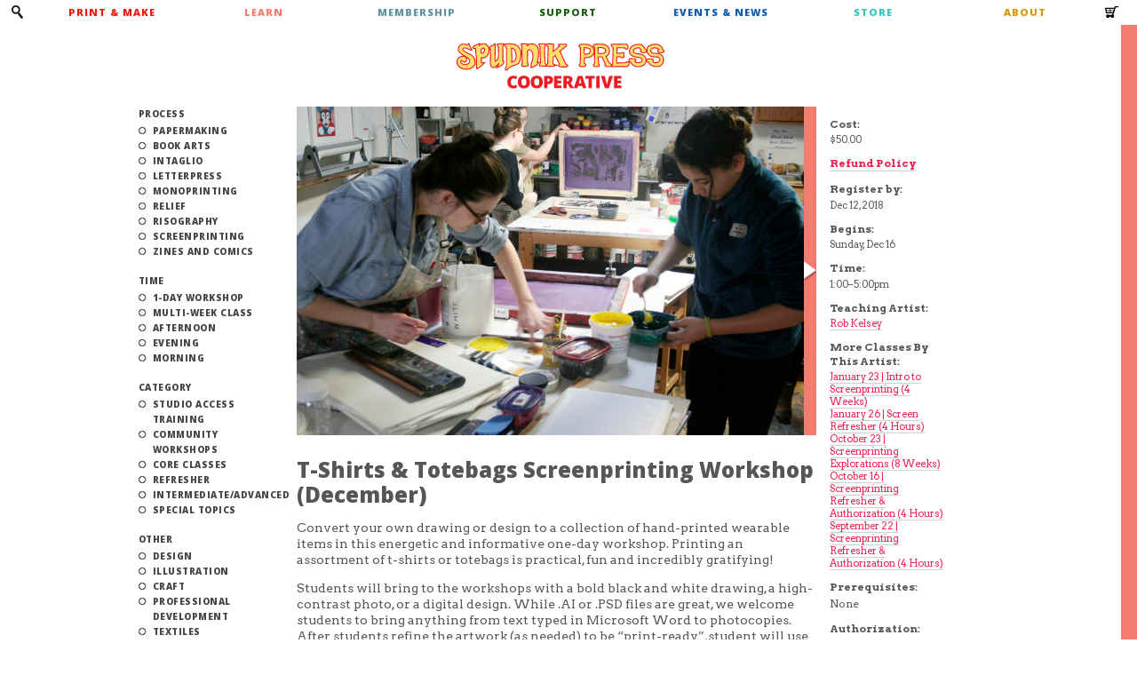

--- FILE ---
content_type: text/html; charset=UTF-8
request_url: https://www.spudnikpress.org/classes/t-shirts-totebags-screenprinting-workshop-december/
body_size: 9814
content:
<!doctype html>
<!--[if lt IE 7]><html lang="en-US" class="no-js lt-ie9 lt-ie8 lt-ie7"> <![endif]-->
<!--[if (IE 7)&!(IEMobile)]><html lang="en-US" class="no-js lt-ie9 lt-ie8"><![endif]-->
<!--[if (IE 8)&!(IEMobile)]><html lang="en-US" class="no-js lt-ie9"><![endif]-->
<!--[if gt IE 8]><!--> <html lang="en-US" class="no-js"><!--<![endif]-->
<head>
<meta charset="utf-8">
<!-- Google Chrome Frame for IE -->
<meta http-equiv="X-UA-Compatible" content="IE=edge,chrome=1">
<title>T-Shirts &#038; Totebags Screenprinting Workshop (December) | Spudnik Press</title>
<meta name="HandheldFriendly" content="True">
<meta name="MobileOptimized" content="320">
<meta name="viewport" content="width=device-width, initial-scale=1.0, maximum-scale=1.0, user-scalable=no" />
<link rel="apple-touch-icon" href="/wp-content/themes/spudnik/library/images/apple-icon-touch.png">
<link rel="icon" href="/wp-content/themes/spudnik/favicon.png">
<!--[if IE]>
<link rel="shortcut icon" href="https://www.spudnikpress.org/wp-content/themes/spudnik/favicon.ico">
<![endif]-->
<link rel="preconnect" href="https://fonts.googleapis.com">
<link rel="preconnect" href="https://fonts.gstatic.com" crossorigin>
<link href="https://fonts.googleapis.com/css2?family=Arvo:ital,wght@0,400;0,700;1,400;1,700&family=Open+Sans:ital,wght@0,800;1,800&display=swap" rel="stylesheet">
<link rel="pingback" href="https://www.spudnikpress.org/wordpress/xmlrpc.php">
<!-- wordpress head functions -->
<meta name='robots' content='max-image-preview:large' />
<meta name="dlm-version" content="5.0.21"><script>window._wca = window._wca || [];</script>
<link rel='dns-prefetch' href='//stats.wp.com' />
<link rel="alternate" type="application/rss+xml" title="Spudnik Press &raquo; Feed" href="https://www.spudnikpress.org/feed/" />
<link rel="alternate" type="text/calendar" title="Spudnik Press &raquo; iCal Feed" href="https://www.spudnikpress.org/events/?ical=1" />
<!-- <link rel='stylesheet' id='mediaelement-css' href='https://www.spudnikpress.org/wordpress/wp-includes/js/mediaelement/mediaelementplayer-legacy.min.css' type='text/css' media='all' /> -->
<!-- <link rel='stylesheet' id='wp-mediaelement-css' href='https://www.spudnikpress.org/wordpress/wp-includes/js/mediaelement/wp-mediaelement.min.css' type='text/css' media='all' /> -->
<link rel="stylesheet" type="text/css" href="//www.spudnikpress.org/wp-content/cache/wpfc-minified/bysf6a1/bn4dv.css" media="all"/>
<style id='jetpack-sharing-buttons-style-inline-css' type='text/css'>
.jetpack-sharing-buttons__services-list{display:flex;flex-direction:row;flex-wrap:wrap;gap:0;list-style-type:none;margin:5px;padding:0}.jetpack-sharing-buttons__services-list.has-small-icon-size{font-size:12px}.jetpack-sharing-buttons__services-list.has-normal-icon-size{font-size:16px}.jetpack-sharing-buttons__services-list.has-large-icon-size{font-size:24px}.jetpack-sharing-buttons__services-list.has-huge-icon-size{font-size:36px}@media print{.jetpack-sharing-buttons__services-list{display:none!important}}.editor-styles-wrapper .wp-block-jetpack-sharing-buttons{gap:0;padding-inline-start:0}ul.jetpack-sharing-buttons__services-list.has-background{padding:1.25em 2.375em}
</style>
<!-- <link rel='stylesheet' id='wp-components-css' href='https://www.spudnikpress.org/wordpress/wp-includes/css/dist/components/style.min.css' type='text/css' media='all' /> -->
<!-- <link rel='stylesheet' id='wp-preferences-css' href='https://www.spudnikpress.org/wordpress/wp-includes/css/dist/preferences/style.min.css' type='text/css' media='all' /> -->
<!-- <link rel='stylesheet' id='wp-block-editor-css' href='https://www.spudnikpress.org/wordpress/wp-includes/css/dist/block-editor/style.min.css' type='text/css' media='all' /> -->
<!-- <link rel='stylesheet' id='wp-reusable-blocks-css' href='https://www.spudnikpress.org/wordpress/wp-includes/css/dist/reusable-blocks/style.min.css' type='text/css' media='all' /> -->
<!-- <link rel='stylesheet' id='wp-patterns-css' href='https://www.spudnikpress.org/wordpress/wp-includes/css/dist/patterns/style.min.css' type='text/css' media='all' /> -->
<!-- <link rel='stylesheet' id='wp-editor-css' href='https://www.spudnikpress.org/wordpress/wp-includes/css/dist/editor/style.min.css' type='text/css' media='all' /> -->
<!-- <link rel='stylesheet' id='easy_image_gallery_block-cgb-style-css-css' href='https://www.spudnikpress.org/wp-content/plugins/easy-image-gallery/includes/gutenberg-block/dist/blocks.style.build.css' type='text/css' media='all' /> -->
<!-- <link rel='stylesheet' id='woocommerce-layout-css' href='https://www.spudnikpress.org/wp-content/plugins/woocommerce/assets/css/woocommerce-layout.css' type='text/css' media='all' /> -->
<link rel="stylesheet" type="text/css" href="//www.spudnikpress.org/wp-content/cache/wpfc-minified/5c1yulh/bn4m1.css" media="all"/>
<style id='woocommerce-layout-inline-css' type='text/css'>
.infinite-scroll .woocommerce-pagination {
display: none;
}
</style>
<!-- <link rel='stylesheet' id='woocommerce-smallscreen-css' href='https://www.spudnikpress.org/wp-content/plugins/woocommerce/assets/css/woocommerce-smallscreen.css' type='text/css' media='only screen and (max-width: 768px)' /> -->
<link rel="stylesheet" type="text/css" href="//www.spudnikpress.org/wp-content/cache/wpfc-minified/8aymi7up/bn4dv.css" media="only screen and (max-width: 768px)"/>
<!-- <link rel='stylesheet' id='woocommerce-general-css' href='https://www.spudnikpress.org/wp-content/plugins/woocommerce/assets/css/woocommerce.css' type='text/css' media='all' /> -->
<link rel="stylesheet" type="text/css" href="//www.spudnikpress.org/wp-content/cache/wpfc-minified/7m1t0q56/bn4dv.css" media="all"/>
<style id='woocommerce-inline-inline-css' type='text/css'>
.woocommerce form .form-row .required { visibility: visible; }
</style>
<!-- <link rel='stylesheet' id='wc-gateway-ppec-frontend-css' href='https://www.spudnikpress.org/wp-content/plugins/woocommerce-gateway-paypal-express-checkout/assets/css/wc-gateway-ppec-frontend.css' type='text/css' media='all' /> -->
<!-- <link rel='stylesheet' id='brands-styles-css' href='https://www.spudnikpress.org/wp-content/plugins/woocommerce/assets/css/brands.css' type='text/css' media='all' /> -->
<!-- <link rel='stylesheet' id='wp-pagenavi-css' href='https://www.spudnikpress.org/wp-content/plugins/wp-pagenavi/pagenavi-css.css' type='text/css' media='all' /> -->
<!-- <link rel='stylesheet' id='forget-about-shortcode-buttons-css' href='https://www.spudnikpress.org/wp-content/plugins/forget-about-shortcode-buttons/public/css/button-styles.css' type='text/css' media='all' /> -->
<link rel="stylesheet" type="text/css" href="//www.spudnikpress.org/wp-content/cache/wpfc-minified/6jyi0gzk/dj6ey.css" media="all"/>
<!-- <link rel='stylesheet' id='easy-image-gallery-css' href='https://www.spudnikpress.org/wp-content/plugins/easy-image-gallery/includes/css/easy-image-gallery.css' type='text/css' media='screen' /> -->
<!-- <link rel='stylesheet' id='pretty-photo-css' href='https://www.spudnikpress.org/wp-content/plugins/easy-image-gallery/includes/lib/prettyphoto/prettyPhoto.css' type='text/css' media='screen' /> -->
<link rel="stylesheet" type="text/css" href="//www.spudnikpress.org/wp-content/cache/wpfc-minified/knf7xspt/bn4mn.css" media="screen"/>
<!-- <link rel='stylesheet' id='bones-stylesheet-css' href='https://www.spudnikpress.org/wp-content/themes/spudnik/library/css/style-1506390932.css' type='text/css' media='all' /> -->
<link rel="stylesheet" type="text/css" href="//www.spudnikpress.org/wp-content/cache/wpfc-minified/fpux003x/bn4dv.css" media="all"/>
<!--[if lt IE 9]>
<link rel='stylesheet' id='bones-ie-only-css' href='https://www.spudnikpress.org/wp-content/themes/spudnik/library/css/ie.css' type='text/css' media='all' />
<![endif]-->
<script src='//www.spudnikpress.org/wp-content/cache/wpfc-minified/jzdey36h/bn4dv.js' type="text/javascript"></script>
<!-- <script type="text/javascript" src="https://www.spudnikpress.org/wordpress/wp-includes/js/jquery/jquery.min.js" id="jquery-core-js"></script> -->
<!-- <script type="text/javascript" src="https://www.spudnikpress.org/wordpress/wp-includes/js/jquery/jquery-migrate.min.js" id="jquery-migrate-js"></script> -->
<!-- <script type="text/javascript" src="https://www.spudnikpress.org/wp-content/plugins/woocommerce/assets/js/jquery-blockui/jquery.blockUI.min.js" id="jquery-blockui-js" defer="defer" data-wp-strategy="defer"></script> -->
<script type="text/javascript" id="wc-add-to-cart-js-extra">
/* <![CDATA[ */
var wc_add_to_cart_params = {"ajax_url":"\/wordpress\/wp-admin\/admin-ajax.php","wc_ajax_url":"\/?wc-ajax=%%endpoint%%","i18n_view_cart":"View cart","cart_url":"\/cart\/","is_cart":"","cart_redirect_after_add":"no"};
/* ]]> */
</script>
<script src='//www.spudnikpress.org/wp-content/cache/wpfc-minified/efzyj1zh/bn4eh.js' type="text/javascript"></script>
<!-- <script type="text/javascript" src="https://www.spudnikpress.org/wp-content/plugins/woocommerce/assets/js/frontend/add-to-cart.min.js" id="wc-add-to-cart-js" defer="defer" data-wp-strategy="defer"></script> -->
<!-- <script type="text/javascript" src="https://www.spudnikpress.org/wp-content/plugins/woocommerce/assets/js/js-cookie/js.cookie.min.js" id="js-cookie-js" defer="defer" data-wp-strategy="defer"></script> -->
<script type="text/javascript" id="woocommerce-js-extra">
/* <![CDATA[ */
var woocommerce_params = {"ajax_url":"\/wordpress\/wp-admin\/admin-ajax.php","wc_ajax_url":"\/?wc-ajax=%%endpoint%%","i18n_password_show":"Show password","i18n_password_hide":"Hide password"};
/* ]]> */
</script>
<script src='//www.spudnikpress.org/wp-content/cache/wpfc-minified/1cb6wzd2/bn4dv.js' type="text/javascript"></script>
<!-- <script type="text/javascript" src="https://www.spudnikpress.org/wp-content/plugins/woocommerce/assets/js/frontend/woocommerce.min.js" id="woocommerce-js" defer="defer" data-wp-strategy="defer"></script> -->
<script type="text/javascript" src="https://stats.wp.com/s-202603.js" id="woocommerce-analytics-js" defer="defer" data-wp-strategy="defer"></script>
<script src='//www.spudnikpress.org/wp-content/cache/wpfc-minified/kbjfzi5x/bn4dv.js' type="text/javascript"></script>
<!-- <script type="text/javascript" src="https://www.spudnikpress.org/wp-content/plugins/woocommerce-simple-auctions/js/jquery.countdown.min.js" id="simple-auction-countdown-js"></script> -->
<script type="text/javascript" id="simple-auction-countdown-language-js-extra">
/* <![CDATA[ */
var countdown_language_data = {"labels":{"Years":"Years","Months":"Months","Weeks":"Weeks","Days":"Days","Hours":"Hours","Minutes":"Minutes","Seconds":"Seconds"},"labels1":{"Year":"Year","Month":"Month","Week":"Week","Day":"Day","Hour":"Hour","Minute":"Minute","Second":"Second"},"compactLabels":{"y":"y","m":"m","w":"w","d":"d"}};
/* ]]> */
</script>
<script src='//www.spudnikpress.org/wp-content/cache/wpfc-minified/8667miml/bn4dv.js' type="text/javascript"></script>
<!-- <script type="text/javascript" src="https://www.spudnikpress.org/wp-content/plugins/woocommerce-simple-auctions/js/jquery.countdown.language.js" id="simple-auction-countdown-language-js"></script> -->
<script type="text/javascript" id="autoNumeric-js-extra">
/* <![CDATA[ */
var autoNumericdata = {"currencySymbolPlacement":"p","digitGroupSeparator":",","decimalCharacter":".","currencySymbol":"$","decimalPlacesOverride":"2"};
/* ]]> */
</script>
<script src='//www.spudnikpress.org/wp-content/cache/wpfc-minified/kc4rysmg/bn4dv.js' type="text/javascript"></script>
<!-- <script type="text/javascript" src="https://www.spudnikpress.org/wp-content/plugins/woocommerce-simple-auctions/js/autoNumeric.min.js" id="autoNumeric-js"></script> -->
<script type="text/javascript" id="simple-auction-frontend-js-extra">
/* <![CDATA[ */
var data = {"finished":"Auction has finished!","checking":"Patience please, we are checking if auction is finished!","gtm_offset":"-6","started":"Auction has started! Please refresh your page.","no_need":"No need to bid. Your bid is winning! ","compact_counter":"no","outbid_message":"\n<ul class=\"woocommerce-error\" role=\"alert\">\n\t\t\t<li>\n\t\t\tYou've been outbid!\t\t<\/li>\n\t<\/ul>\n","interval":"1"};
var SA_Ajax = {"ajaxurl":"\/classes\/t-shirts-totebags-screenprinting-workshop-december\/?wsa-ajax","najax":"1","last_activity":"1620259141","focus":"yes"};
/* ]]> */
</script>
<script src='//www.spudnikpress.org/wp-content/cache/wpfc-minified/l0euoksb/bn4dv.js' type="text/javascript"></script>
<!-- <script type="text/javascript" src="https://www.spudnikpress.org/wp-content/plugins/woocommerce-simple-auctions/js/simple-auction-frontend.js" id="simple-auction-frontend-js"></script> -->
<!-- <script type="text/javascript" src="https://www.spudnikpress.org/wp-content/themes/spudnik/library/js/libs/modernizr.custom.min.js" id="bones-modernizr-js"></script> -->
<link rel="https://api.w.org/" href="https://www.spudnikpress.org/wp-json/" /><link rel="canonical" href="https://www.spudnikpress.org/classes/t-shirts-totebags-screenprinting-workshop-december/" />
<link rel='shortlink' href='https://www.spudnikpress.org/?p=27194' />
<link rel="alternate" title="oEmbed (JSON)" type="application/json+oembed" href="https://www.spudnikpress.org/wp-json/oembed/1.0/embed?url=https%3A%2F%2Fwww.spudnikpress.org%2Fclasses%2Ft-shirts-totebags-screenprinting-workshop-december%2F" />
<link rel="alternate" title="oEmbed (XML)" type="text/xml+oembed" href="https://www.spudnikpress.org/wp-json/oembed/1.0/embed?url=https%3A%2F%2Fwww.spudnikpress.org%2Fclasses%2Ft-shirts-totebags-screenprinting-workshop-december%2F&#038;format=xml" />
<meta name="tec-api-version" content="v1"><meta name="tec-api-origin" content="https://www.spudnikpress.org"><link rel="alternate" href="https://www.spudnikpress.org/wp-json/tribe/events/v1/" />	<style>img#wpstats{display:none}</style>
<noscript><style>.woocommerce-product-gallery{ opacity: 1 !important; }</style></noscript>
<style type="text/css" id="custom-background-css">
body.custom-background { background-color: #ffffff; }
</style>
<link rel="icon" href="https://www.spudnikpress.org/wp-content/uploads/2023/10/monogram-09-100x100.png" sizes="32x32" />
<link rel="icon" href="https://www.spudnikpress.org/wp-content/uploads/2023/10/monogram-09.png" sizes="192x192" />
<link rel="apple-touch-icon" href="https://www.spudnikpress.org/wp-content/uploads/2023/10/monogram-09.png" />
<meta name="msapplication-TileImage" content="https://www.spudnikpress.org/wp-content/uploads/2023/10/monogram-09.png" />
<!-- end of wordpress head -->
<!-- Global site tag (gtag.js) - Google Analytics -->
<script async src="https://www.googletagmanager.com/gtag/js?id=UA-248215-1"></script>
<script>
window.dataLayer = window.dataLayer || [];
function gtag(){dataLayer.push(arguments);}
gtag('js', new Date());
gtag('config', 'UA-8641753-1');
</script>
</head>
<body class="class-template-default single single-class postid-27194 custom-background theme-spudnik woocommerce-no-js tribe-no-js class-t-shirts-totebags-screenprinting-workshop-december">
<div id="container">
<nav class="main" role="navigation">
<ul id="menu-main-nav" class="nav top-nav clearfix"><li id="menu-item-20341" class="print-make menu-item menu-item-type-custom menu-item-object-custom menu-item-has-children menu-item-20341"><a href="/printmake">Print &#038; Make</a>
<ul class="sub-menu">
<li id="menu-item-20350" class="menu-item menu-item-type-custom menu-item-object-custom menu-item-20350"><a href="/studio-use/">Studio Use</a></li>
<li id="menu-item-33497" class="menu-item menu-item-type-post_type menu-item-object-page menu-item-33497"><a href="https://www.spudnikpress.org/studio-use/studio-reservations/">Make a Reservation</a></li>
<li id="menu-item-37933" class="menu-item menu-item-type-custom menu-item-object-custom menu-item-37933"><a href="https://www.spudnikpress.org/printing-services/">Printing Services</a></li>
<li id="menu-item-20355" class="menu-item menu-item-type-custom menu-item-object-custom menu-item-20355"><a href="/residency/">Residency</a></li>
</ul>
</li>
<li id="menu-item-20362" class="learn menu-item menu-item-type-custom menu-item-object-custom menu-item-has-children menu-item-20362"><a href="/learn/">Learn</a>
<ul class="sub-menu">
<li id="menu-item-20363" class="menu-item menu-item-type-custom menu-item-object-custom menu-item-20363"><a href="/classes/">Group Classes</a></li>
<li id="menu-item-20365" class="menu-item menu-item-type-custom menu-item-object-custom menu-item-20365"><a href="/private-lessons/">Private Lessons</a></li>
<li id="menu-item-37916" class="menu-item menu-item-type-custom menu-item-object-custom menu-item-37916"><a href="https://www.spudnikpress.org/private-workshops/">Private Workshops</a></li>
<li id="menu-item-37932" class="menu-item menu-item-type-custom menu-item-object-custom menu-item-37932"><a href="https://www.spudnikpress.org/subsidized-workshops/">Subsidized Workshops</a></li>
</ul>
</li>
<li id="menu-item-20367" class="membership menu-item menu-item-type-custom menu-item-object-custom menu-item-has-children menu-item-20367"><a href="/memberships/">Membership</a>
<ul class="sub-menu">
<li id="menu-item-20368" class="menu-item menu-item-type-custom menu-item-object-custom menu-item-20368"><a href="/memberships/">Become a Member</a></li>
<li id="menu-item-20369" class="menu-item menu-item-type-custom menu-item-object-custom menu-item-20369"><a href="/memberships/member-directory/">Member Directory</a></li>
<li id="menu-item-20370" class="menu-item menu-item-type-custom menu-item-object-custom menu-item-20370"><a href="/category/member-interviews/">Member Interviews</a></li>
</ul>
</li>
<li id="menu-item-20374" class="support menu-item menu-item-type-custom menu-item-object-custom menu-item-has-children menu-item-20374"><a href="/spudsupport/">Support</a>
<ul class="sub-menu">
<li id="menu-item-37260" class="menu-item menu-item-type-custom menu-item-object-custom menu-item-37260"><a href="https://www.spudnikpress.org/support/donate/">Donate</a></li>
<li id="menu-item-37257" class="menu-item menu-item-type-post_type menu-item-object-page menu-item-has-children menu-item-37257"><a href="https://www.spudnikpress.org/support/volunteers/">Volunteer</a>
<ul class="sub-menu">
<li id="menu-item-38113" class="menu-item menu-item-type-custom menu-item-object-custom menu-item-38113"><a href="https://www.spudnikpress.org/memberships/">Become a Member</a></li>
</ul>
</li>
</ul>
</li>
<li id="menu-item-20381" class="events-news menu-item menu-item-type-custom menu-item-object-custom menu-item-has-children menu-item-20381"><a>Events &#038; News</a>
<ul class="sub-menu">
<li id="menu-item-20382" class="menu-item menu-item-type-custom menu-item-object-custom menu-item-20382"><a href="https://www.spudnikpress.org/events">Events</a></li>
<li id="menu-item-20383" class="menu-item menu-item-type-custom menu-item-object-custom menu-item-20383"><a href="/category/news/">News</a></li>
<li id="menu-item-20386" class="menu-item menu-item-type-custom menu-item-object-custom menu-item-20386"><a href="/category/calls-for-artists/">Open Calls</a></li>
<li id="menu-item-20384" class="menu-item menu-item-type-custom menu-item-object-custom menu-item-20384"><a href="/category/exhibitions/">Exhibitions</a></li>
</ul>
</li>
<li id="menu-item-20385" class="shop menu-item menu-item-type-custom menu-item-object-custom menu-item-has-children menu-item-20385"><a href="/shop/all/artwork/">Store</a>
<ul class="sub-menu">
<li id="menu-item-20405" class="menu-item menu-item-type-custom menu-item-object-custom menu-item-20405"><a href="/shop/all/artwork/">Artwork</a></li>
<li id="menu-item-20406" class="menu-item menu-item-type-custom menu-item-object-custom menu-item-20406"><a href="/shop/all/merchandise/">Merchandise</a></li>
<li id="menu-item-20407" class="menu-item menu-item-type-custom menu-item-object-custom menu-item-20407"><a href="/shop/all/publications/">Posters &#038; Publications</a></li>
<li id="menu-item-25160" class="menu-item menu-item-type-custom menu-item-object-custom menu-item-25160"><a href="https://www.spudnikpress.org/shop/all/printing-packages/">Printing Packages</a></li>
</ul>
</li>
<li id="menu-item-20387" class="about menu-item menu-item-type-custom menu-item-object-custom menu-item-has-children menu-item-20387"><a href="/about/mission-people/">About</a>
<ul class="sub-menu">
<li id="menu-item-20388" class="menu-item menu-item-type-custom menu-item-object-custom menu-item-20388"><a href="/about/mission-people/">Mission &#038; Vision</a></li>
<li id="menu-item-20391" class="menu-item menu-item-type-custom menu-item-object-custom menu-item-20391"><a href="/our-community/">Our Community</a></li>
<li id="menu-item-20396" class="menu-item menu-item-type-custom menu-item-object-custom menu-item-20396"><a href="/our-facilities/the-printshop/">Our Facilities</a></li>
<li id="menu-item-20393" class="menu-item menu-item-type-custom menu-item-object-custom menu-item-20393"><a href="/about/hours-location/">Hours &#038; Location</a></li>
<li id="menu-item-31940" class="menu-item menu-item-type-post_type menu-item-object-page menu-item-31940"><a href="https://www.spudnikpress.org/about/accessibility/">Accessibility</a></li>
</ul>
</li>
<li id="menu-item-20397" class="cart menu-item menu-item-type-custom menu-item-object-custom menu-item-20397"><a href="/cart/">Cart</a></li>
</ul>				<div id="search-mini">
<form role="search" method="get" action="https://www.spudnikpress.org/" >
<label class="screen-reader-text" for="s">Search for:</label>
<input type="text" value="" name="s" id="s" class="search-input" placeholder="Search the Site..." />
<input type="submit" id="searchsubmit" value="Search" />
</form>				</div>
</nav>
<header class="header" role="banner">
<div id="inner-header" class="wrap clearfix">
<h1 id="logo"><a href="/">Spudnik Press</a></h1>
</div> <!-- end #inner-header -->
</header> <!-- end header -->
<div id="content">
<div id="inner-content" class="wrap clearfix">
<aside id="filters" class="threecol first collapsed"><ul>
<li class="cat-item cat-item-37"><a href="https://www.spudnikpress.org/classes/all/process/">Process</a>
<ul class='children'>
<li class="cat-item cat-item-259"><a href="https://www.spudnikpress.org/classes/all/process/papermaking/">Papermaking</a>
</li>
<li class="cat-item cat-item-47"><a href="https://www.spudnikpress.org/classes/all/process/book-arts/">Book Arts</a>
</li>
<li class="cat-item cat-item-44"><a href="https://www.spudnikpress.org/classes/all/process/intaglio/">Intaglio</a>
</li>
<li class="cat-item cat-item-43"><a href="https://www.spudnikpress.org/classes/all/process/letterpress/">Letterpress</a>
</li>
<li class="cat-item cat-item-41"><a href="https://www.spudnikpress.org/classes/all/process/monoprinting/">Monoprinting</a>
</li>
<li class="cat-item cat-item-38"><a href="https://www.spudnikpress.org/classes/all/process/relief/">Relief</a>
</li>
<li class="cat-item cat-item-141"><a href="https://www.spudnikpress.org/classes/all/process/risography/">Risography</a>
</li>
<li class="cat-item cat-item-40"><a href="https://www.spudnikpress.org/classes/all/process/screen-printing/">Screenprinting</a>
</li>
<li class="cat-item cat-item-45"><a href="https://www.spudnikpress.org/classes/all/process/zines-and-comics/">Zines and Comics</a>
</li>
</ul>
</li>
<li class="cat-item cat-item-67"><a href="https://www.spudnikpress.org/classes/all/time/">Time</a>
<ul class='children'>
<li class="cat-item cat-item-177"><a href="https://www.spudnikpress.org/classes/all/time/workshops/">1-Day Workshop</a>
</li>
<li class="cat-item cat-item-178"><a href="https://www.spudnikpress.org/classes/all/time/classes/">Multi-Week Class</a>
</li>
<li class="cat-item cat-item-69"><a href="https://www.spudnikpress.org/classes/all/time/afternoon/">Afternoon</a>
</li>
<li class="cat-item cat-item-70"><a href="https://www.spudnikpress.org/classes/all/time/evening/">Evening</a>
</li>
<li class="cat-item cat-item-68"><a href="https://www.spudnikpress.org/classes/all/time/morning/">Morning</a>
</li>
</ul>
</li>
<li class="cat-item cat-item-76"><a href="https://www.spudnikpress.org/classes/all/category/">Category</a>
<ul class='children'>
<li class="cat-item cat-item-247"><a href="https://www.spudnikpress.org/classes/all/category/studio-training/">Studio Access Training</a>
</li>
<li class="cat-item cat-item-80"><a href="https://www.spudnikpress.org/classes/all/category/community-workshops/">Community Workshops</a>
</li>
<li class="cat-item cat-item-78"><a href="https://www.spudnikpress.org/classes/all/category/beginners/">Core Classes</a>
</li>
<li class="cat-item cat-item-171"><a href="https://www.spudnikpress.org/classes/all/category/refresher/">Refresher</a>
</li>
<li class="cat-item cat-item-79"><a href="https://www.spudnikpress.org/classes/all/category/intermediateadvanced/">Intermediate/Advanced</a>
</li>
<li class="cat-item cat-item-81"><a href="https://www.spudnikpress.org/classes/all/category/special-topics/">Special Topics</a>
</li>
</ul>
</li>
<li class="cat-item cat-item-19"><a href="https://www.spudnikpress.org/classes/all/other/">Other</a>
<ul class='children'>
<li class="cat-item cat-item-115"><a href="https://www.spudnikpress.org/classes/all/other/design/">Design</a>
</li>
<li class="cat-item cat-item-64"><a href="https://www.spudnikpress.org/classes/all/other/illustration/">Illustration</a>
</li>
<li class="cat-item cat-item-65"><a href="https://www.spudnikpress.org/classes/all/other/craft/">Craft</a>
</li>
<li class="cat-item cat-item-61"><a href="https://www.spudnikpress.org/classes/all/other/professional-development/">Professional Development</a>
</li>
<li class="cat-item cat-item-62"><a href="https://www.spudnikpress.org/classes/all/other/textiles/">Textiles</a>
</li>
</ul>
</li>
<li class="cat-item cat-item-71"><a href="https://www.spudnikpress.org/classes/all/day-of-week/">Day of Week</a>
<ul class='children'>
<li class="cat-item cat-item-244"><a href="https://www.spudnikpress.org/classes/all/day-of-week/monday-friday/">Monday-Friday</a>
</li>
<li class="cat-item cat-item-75"><a href="https://www.spudnikpress.org/classes/all/day-of-week/sunday/">Sunday</a>
</li>
<li class="cat-item cat-item-145"><a href="https://www.spudnikpress.org/classes/all/day-of-week/monday/">Monday</a>
</li>
<li class="cat-item cat-item-72"><a href="https://www.spudnikpress.org/classes/all/day-of-week/tuesday/">Tuesday</a>
</li>
<li class="cat-item cat-item-108"><a href="https://www.spudnikpress.org/classes/all/day-of-week/wednesday/">Wednesday</a>
</li>
<li class="cat-item cat-item-73"><a href="https://www.spudnikpress.org/classes/all/day-of-week/thursday/">Thursday</a>
</li>
<li class="cat-item cat-item-234"><a href="https://www.spudnikpress.org/classes/all/day-of-week/friday/">Friday</a>
</li>
<li class="cat-item cat-item-74"><a href="https://www.spudnikpress.org/classes/all/day-of-week/saturday/">Saturday</a>
</li>
</ul>
</li>
<li class="cat-item cat-item-50"><a href="https://www.spudnikpress.org/classes/all/duration/">Duration</a>
<ul class='children'>
<li class="cat-item cat-item-243"><a href="https://www.spudnikpress.org/classes/all/duration/5-day/">5 Day</a>
</li>
<li class="cat-item cat-item-51"><a href="https://www.spudnikpress.org/classes/all/duration/1-day/">1 Day</a>
</li>
<li class="cat-item cat-item-138"><a href="https://www.spudnikpress.org/classes/all/duration/2-day/">2 Day</a>
</li>
<li class="cat-item cat-item-176"><a href="https://www.spudnikpress.org/classes/all/duration/3-week/">3 Week</a>
</li>
<li class="cat-item cat-item-139"><a href="https://www.spudnikpress.org/classes/all/duration/4-week/">4 Week</a>
</li>
<li class="cat-item cat-item-183"><a href="https://www.spudnikpress.org/classes/all/duration/5-week/">5 Week</a>
</li>
<li class="cat-item cat-item-59"><a href="https://www.spudnikpress.org/classes/all/duration/6-week/">6 Week</a>
</li>
<li class="cat-item cat-item-182"><a href="https://www.spudnikpress.org/classes/all/duration/7-week/">7 Week</a>
</li>
<li class="cat-item cat-item-60"><a href="https://www.spudnikpress.org/classes/all/duration/8-week/">8 Week</a>
</li>
<li class="cat-item cat-item-170"><a href="https://www.spudnikpress.org/classes/all/duration/10-week/">10 Week</a>
</li>
<li class="cat-item cat-item-137"><a href="https://www.spudnikpress.org/classes/all/duration/12-week/">12 Week</a>
</li>
</ul>
</li>
</ul><span class="show-all-fader"></span></aside>
<div id="main" class="thirteencol first clearfix" role="main">
<article class="class" id="post-27194" class="clearfix post-27194 class type-class status-publish has-post-thumbnail hentry class_cat-screen-printing class_cat-workshops class_cat-afternoon class_cat-special-topics class_cat-textiles class_cat-sunday class_type-core" role="article">
<section class="entry-content twelvecol">
<div class="image-gallery-wrap"><ul class="image-gallery"><li><img src="https://www.spudnikpress.org/wp-content/uploads/2018/07/Photo-PYO-T-Shirts-1-585x370.jpg" class="attachment-slider-image size-slider-image wp-post-image" alt="" decoding="async" fetchpriority="high" srcset="https://www.spudnikpress.org/wp-content/uploads/2018/07/Photo-PYO-T-Shirts-1-585x370.jpg 585w, https://www.spudnikpress.org/wp-content/uploads/2018/07/Photo-PYO-T-Shirts-1-180x113.jpg 180w" sizes="(max-width: 585px) 100vw, 585px" /></li><li><img src="https://www.spudnikpress.org/wp-content/uploads/2018/07/Photo-PYO-T-Shirts-5-585x370.jpg" class="attachment-slider-image size-slider-image" alt="" decoding="async" srcset="https://www.spudnikpress.org/wp-content/uploads/2018/07/Photo-PYO-T-Shirts-5-585x370.jpg 585w, https://www.spudnikpress.org/wp-content/uploads/2018/07/Photo-PYO-T-Shirts-5-180x113.jpg 180w" sizes="(max-width: 585px) 100vw, 585px" /></li><li><img src="https://www.spudnikpress.org/wp-content/uploads/2018/07/Photo-PYO-T-Shirts-3-MC.jpg" class="attachment-slider-image size-slider-image" alt="" decoding="async" srcset="https://www.spudnikpress.org/wp-content/uploads/2018/07/Photo-PYO-T-Shirts-3-MC.jpg 230w, https://www.spudnikpress.org/wp-content/uploads/2018/07/Photo-PYO-T-Shirts-3-MC-175x131.jpg 175w, https://www.spudnikpress.org/wp-content/uploads/2018/07/Photo-PYO-T-Shirts-3-MC-180x135.jpg 180w" sizes="(max-width: 230px) 100vw, 230px" /></li><li><img src="https://www.spudnikpress.org/wp-content/uploads/2018/07/Photo-PYO-T-Shirts-1-585x370.jpg" class="attachment-slider-image size-slider-image" alt="" decoding="async" loading="lazy" srcset="https://www.spudnikpress.org/wp-content/uploads/2018/07/Photo-PYO-T-Shirts-1-585x370.jpg 585w, https://www.spudnikpress.org/wp-content/uploads/2018/07/Photo-PYO-T-Shirts-1-180x113.jpg 180w" sizes="(max-width: 585px) 100vw, 585px" /></li></ul><div class="caption"></div></div>
<div class="caption"></div>
<h1 class="page-title">T-Shirts &#038; Totebags Screenprinting Workshop (December)</h1>
<p>Convert your own drawing or design to a collection of hand-printed wearable items in this energetic and informative one-day workshop. Printing an assortment of t-shirts or totebags is practical, fun and incredibly gratifying!</p>
<p>Students will bring to the workshops with a bold black and white drawing, a high-contrast photo, or a digital design. While .AI or .PSD files are great, we welcome students to bring anything from text typed in Microsoft Word to photocopies. After students refine the artwork (as needed) to be “print-ready”,student will use a pre-coated photographic screen and mix their own custom ink color. Everyone should bring five items of their choosing to print. As long as they are fabric and flat, we can help you print on it! Shirts, tote bags, tea towels, bandanas, and thrift store jean jackets will all work great. Leave with a sample for an Etsy store, a surprise gift for a friend, or an eco-friendly alternative to plastic bags!</p>
<!-- <p class="related">Related: </p> -->
</section>
<aside class="class-details sidebar threecol">
<h3>Cost:</h3>
$50.00		<h3 class="refund-policy"><a class="popup" href="#refund-policy">Refund Policy</a></h3>
<div id="refund-policy"><div class="pad">
<div id="post-10306">
<div>
<strong>PAYMENT POLICY:</strong> <span>All classes require full payment. Payment in 2 installments may be requested by sending an email to </span><span>info@spudnikpress.org</span><span>.</span>
</div>
<span style="font-weight: 400;">For cancellations made at least one week prior to the first class, we can refund 50% of the full tuition, or give 100% studio credit to be used within the next 6 months. For cancellations made with less than one weeks notice, we can only give studio credit to be used within the next 6 months. No refund is available if students cancel within 48 hours of the class, workshop or lesson.</span>
</div>		</div></div>
<h3>Register by:</h3>
Dec 12, 2018							<h3>Begins:</h3>
Sunday, Dec 16		
<h3>Time:</h3>
1:00&ndash;5:00pm<h3>Teaching Artist:</h3><a href="https://www.spudnikpress.org/people/robert-kelsey/">Rob Kelsey</a><br><h3>More Classes By <br>This Artist:</h3><ul class="related-posts"><li><a href="https://www.spudnikpress.org/classes/january-23-intro-to-screenprinting-4-weeks/">January 23 | Intro to Screenprinting (4 Weeks)</a></li><li><a href="https://www.spudnikpress.org/classes/january-26-screen-refresher-4-hours/">January 26 | Screen Refresher (4 Hours)</a></li><li><a href="https://www.spudnikpress.org/classes/october-23-screenprinting-explorations-8-weeks/">October 23 | Screenprinting Explorations (8 Weeks)</a></li><li><a href="https://www.spudnikpress.org/classes/october-16-screenprinting-refresher-authorization-4-hours/">October 16 | Screenprinting Refresher &#038; Authorization (4 Hours)</a></li><li><a href="https://www.spudnikpress.org/classes/september-22-screenprinting-refresher-authorization-4-hours/">September 22 | Screenprinting Refresher &#038; Authorization (4 Hours)</a></li></ul>					<h3>Prerequisites:</h3>
<p>None</p>
<h3>Authorization:</h3>
None					<h3>Student Material List:</h3>
1-color design, preferably digital; 5 fabric items																<p class="registration-passed">Registration date has passed.</p>
</aside>
</article> <!-- end article -->
<ul class="wp-prev-next">
<li class="prev-link"></li>
<li class="next-link"></li>
</ul>
</div> <!-- end #main -->
<aside id="sidebar1" class="sidebar threecol last clearfix" role="complementary">
<div id="text-2" class="widget widget_text">			<div class="textwidget"></div>
</div>
</aside>
</div> <!-- end #inner-content -->
</div> <!-- end #content -->
				<div class="footer-push"></div>
</div> <!-- END #container -->
<div class="footer-wrap">
<footer class="footer main" role="contentinfo">
<div id="inner-footer" class="wrap clearfix">
<div class="slogan threecol first">
<p>An affordable and approachable community print studio in Chicago</p>
</div>
<div class="megalinks ninecol">
</div>
<div class="fourcol">
<!-- todo: email signup -->
</div>
</div> <!-- END #inner-footer -->
<ul class="social-links">
<li class="facebook"><a target="_blank" href="https://www.facebook.com/SpudnikPress">Facebook</a></li>
<li class="googleplus"><a target="_blank" href="https://plus.google.com/113058564788227523653">Google +</a></li>
<li class="rss"><a target="_blank" href="/feed/">RSS</a></li>
<li class="twitter"><a target="_blank" href="https://twitter.com/SpudnikPress">Twitter</a></li>
</ul>
<form action="//spudnikpress.us7.list-manage.com/subscribe/post?u=5b3ff316031fa71b1c8cd675c&amp;id=11697a8e71" method="post" id="mc-embedded-subscribe-form" name="mc-embedded-subscribe-form" class="validate" target="_blank" novalidate>
<input type="email" value="" name="EMAIL" class="required email" id="mce-EMAIL" placeholder="Receive our newsletter...">
<input type="hidden" value="Subscribe" name="subscribe" id="mc-embedded-subscribe">
</form>
</footer> <!-- END footer -->
<nav role="navigation" class="bottom">
<div class="wrap">
</div>
</nav>
</div><!-- END .footer-wrap -->
<script>
( function ( body ) {
'use strict';
body.className = body.className.replace( /\btribe-no-js\b/, 'tribe-js' );
} )( document.body );
</script>
<script> /* <![CDATA[ */var tribe_l10n_datatables = {"aria":{"sort_ascending":": activate to sort column ascending","sort_descending":": activate to sort column descending"},"length_menu":"Show _MENU_ entries","empty_table":"No data available in table","info":"Showing _START_ to _END_ of _TOTAL_ entries","info_empty":"Showing 0 to 0 of 0 entries","info_filtered":"(filtered from _MAX_ total entries)","zero_records":"No matching records found","search":"Search:","all_selected_text":"All items on this page were selected. ","select_all_link":"Select all pages","clear_selection":"Clear Selection.","pagination":{"all":"All","next":"Next","previous":"Previous"},"select":{"rows":{"0":"","_":": Selected %d rows","1":": Selected 1 row"}},"datepicker":{"dayNames":["Sunday","Monday","Tuesday","Wednesday","Thursday","Friday","Saturday"],"dayNamesShort":["Sun","Mon","Tue","Wed","Thu","Fri","Sat"],"dayNamesMin":["S","M","T","W","T","F","S"],"monthNames":["January","February","March","April","May","June","July","August","September","October","November","December"],"monthNamesShort":["January","February","March","April","May","June","July","August","September","October","November","December"],"monthNamesMin":["Jan","Feb","Mar","Apr","May","Jun","Jul","Aug","Sep","Oct","Nov","Dec"],"nextText":"Next","prevText":"Prev","currentText":"Today","closeText":"Done","today":"Today","clear":"Clear"}};/* ]]> */ </script>	<script type='text/javascript'>
(function () {
var c = document.body.className;
c = c.replace(/woocommerce-no-js/, 'woocommerce-js');
document.body.className = c;
})();
</script>
<!-- <link rel='stylesheet' id='wc-blocks-style-css' href='https://www.spudnikpress.org/wp-content/plugins/woocommerce/assets/client/blocks/wc-blocks.css' type='text/css' media='all' /> -->
<link rel="stylesheet" type="text/css" href="//www.spudnikpress.org/wp-content/cache/wpfc-minified/euq64kv7/bn4dv.css" media="all"/>
<script type="text/javascript" src="https://www.spudnikpress.org/wp-content/plugins/clixel-faq/clixel_faq.js" id="clixel_faq-js"></script>
<script type="text/javascript" id="dlm-xhr-js-extra">
/* <![CDATA[ */
var dlmXHRtranslations = {"error":"An error occurred while trying to download the file. Please try again.","not_found":"Download does not exist.","no_file_path":"No file path defined.","no_file_paths":"No file paths defined.","filetype":"Download is not allowed for this file type.","file_access_denied":"Access denied to this file.","access_denied":"Access denied. You do not have permission to download this file.","security_error":"Something is wrong with the file path.","file_not_found":"File not found."};
/* ]]> */
</script>
<script type="text/javascript" id="dlm-xhr-js-before">
/* <![CDATA[ */
const dlmXHR = {"xhr_links":{"class":["download-link","download-button"]},"prevent_duplicates":true,"ajaxUrl":"https:\/\/www.spudnikpress.org\/wordpress\/wp-admin\/admin-ajax.php"}; dlmXHRinstance = {}; const dlmXHRGlobalLinks = "https://www.spudnikpress.org/download/"; const dlmNonXHRGlobalLinks = []; dlmXHRgif = "https://www.spudnikpress.org/wordpress/wp-includes/images/spinner.gif"; const dlmXHRProgress = "1"
/* ]]> */
</script>
<script type="text/javascript" src="https://www.spudnikpress.org/wp-content/plugins/download-monitor/assets/js/dlm-xhr.min.js" id="dlm-xhr-js"></script>
<script type="text/javascript" src="https://www.spudnikpress.org/wp-content/themes/spudnik/library/js/min/application-1495319909.js" id="spudnik_application_script-js"></script>
<script type="text/javascript" src="https://www.spudnikpress.org/wp-content/plugins/woocommerce/assets/js/sourcebuster/sourcebuster.min.js" id="sourcebuster-js-js"></script>
<script type="text/javascript" id="wc-order-attribution-js-extra">
/* <![CDATA[ */
var wc_order_attribution = {"params":{"lifetime":1.0e-5,"session":30,"base64":false,"ajaxurl":"https:\/\/www.spudnikpress.org\/wordpress\/wp-admin\/admin-ajax.php","prefix":"wc_order_attribution_","allowTracking":true},"fields":{"source_type":"current.typ","referrer":"current_add.rf","utm_campaign":"current.cmp","utm_source":"current.src","utm_medium":"current.mdm","utm_content":"current.cnt","utm_id":"current.id","utm_term":"current.trm","utm_source_platform":"current.plt","utm_creative_format":"current.fmt","utm_marketing_tactic":"current.tct","session_entry":"current_add.ep","session_start_time":"current_add.fd","session_pages":"session.pgs","session_count":"udata.vst","user_agent":"udata.uag"}};
/* ]]> */
</script>
<script type="text/javascript" src="https://www.spudnikpress.org/wp-content/plugins/woocommerce/assets/js/frontend/order-attribution.min.js" id="wc-order-attribution-js"></script>
<script type="text/javascript" src="https://www.spudnikpress.org/wp-content/plugins/easy-image-gallery/includes/lib/prettyphoto/jquery.prettyPhoto.js" id="pretty-photo-js"></script>
<script type="text/javascript" id="jetpack-stats-js-before">
/* <![CDATA[ */
_stq = window._stq || [];
_stq.push([ "view", JSON.parse("{\"v\":\"ext\",\"blog\":\"228766959\",\"post\":\"27194\",\"tz\":\"-6\",\"srv\":\"www.spudnikpress.org\",\"j\":\"1:14.4\"}") ]);
_stq.push([ "clickTrackerInit", "228766959", "27194" ]);
/* ]]> */
</script>
<script type="text/javascript" src="https://stats.wp.com/e-202603.js" id="jetpack-stats-js" defer="defer" data-wp-strategy="defer"></script>
<script>
jQuery(document).ready(function() {
jQuery("a[rel^='prettyPhoto']").prettyPhoto({
social_tools : false,
show_title : false
});
});
</script>
<style>.woocommerce-error { background-color: #ffdf6b; /* temporary fix for auctions */ }</style>
</body>
</html><!-- WP Fastest Cache file was created in 0.391 seconds, on January 13, 2026 @ 5:46 pm --><!-- via php -->

--- FILE ---
content_type: text/css
request_url: https://www.spudnikpress.org/wp-content/cache/wpfc-minified/knf7xspt/bn4mn.css
body_size: 3469
content:
@font-face {
font-family: 'easy-image-gallery';
src: url(//www.spudnikpress.org/wp-content/plugins/easy-image-gallery/includes/fonts/easy-image-gallery.eot);
src: url(//www.spudnikpress.org/wp-content/plugins/easy-image-gallery/includes/fonts/easy-image-gallery.eot?#iefix) format('embedded-opentype'), url(//www.spudnikpress.org/wp-content/plugins/easy-image-gallery/includes/fonts/easy-image-gallery.woff) format('woff'), url(//www.spudnikpress.org/wp-content/plugins/easy-image-gallery/includes/fonts/easy-image-gallery.ttf) format('truetype'), url(//www.spudnikpress.org/wp-content/plugins/easy-image-gallery/includes/fonts/easy-image-gallery.svg#easy-image-gallery) format('svg');
font-weight: normal;
font-style: normal;
}
.eig-popup {
display: block;
}
.eig-popup .icon-view:before {
content: "\e005";
}
.eig-popup .icon-view {
font-family: 'easy-image-gallery';
speak: none;
font-style: normal;
font-weight: normal;
font-variant: normal;
text-transform: none;
line-height: 1;
-webkit-font-smoothing: antialiased;
font-size: 30px;
position: absolute;
left: 50%;
top: 50%;
transform: translate(-50%,-50%);
color: #fff;
opacity: 0;
visibility: visible;
-webkit-transition: opacity 0.3s linear;
-moz-transition: opacity 0.3s linear;
-ms-transition: opacity 0.3s linear;
-o-transition: opacity 0.3s linear;
transition: opacity 0.3s linear;
z-index: 1;
}
.eig-popup .overlay {
visibility: hidden;
display: block;
height: 0%;
width: 0%;
position: absolute;
top: 50%;
left: 50%;
transform: translate(-50%,-50%);
opacity: 0.4;
-webkit-transition: all 0.3s linear;
-moz-transition: all 0.3s linear;
-ms-transition: all 0.3s linear;
-o-transition: all 0.3s linear;
transition: all 0.3s linear;
}
.eig-popup:hover .overlay {
visibility: visible;
background: #000;
height: 100%;
width: 100%;
}
.popup:hover img {
}
.eig-popup:hover .icon-view {
opacity: 0.8;
}
.easy-image-gallery{
margin: 0 auto;
padding: 0;
}
.easy-image-gallery li {
display: inline-block;
padding: 0 20px 20px 0;
margin: 0;
}
.easy-image-gallery a {
position: relative;
display: block;
}
.easy-image-gallery a img {
display: block;
border-top-right-radius: 20px;
-webkit-border-top-right-radius: 20px;
-moz-border-top-right-radius: 20px;
-ms-border-top-right-radius: 20px;
-o-border-top-right-radius: 20px;
transition: .3s all;
-webkit-transition: .3s all;
-moz-transition: .3s all;
-ms-transition: .3s all;
-o-transition: .3s all;
}
.lum-lightbox.lum-open {
background-color: rgba(0,0,0,.8);
z-index: 9999;
}
.lum-lightbox-inner img {
margin: 0 auto;
}
#fancybox-title{
left: initial !important;
}
#fancybox-title-float-wrap td{
background: transparent;
background: #000;
max-width: 50%;
white-space: initial !important;
}
@media (min-width: 600px) {
.admin-bar .fancybox-container {
margin-top: 46px;
}
.admin-bar .fancybox-caption {
bottom: 46px;
}
}
@media (min-width: 783px) {
.admin-bar .fancybox-container {
margin-top: 32px;
}  
.admin-bar .fancybox-caption {
bottom: 32px;
}
}div.pp_default .pp_top,div.pp_default .pp_top .pp_middle,div.pp_default .pp_top .pp_left,div.pp_default .pp_top .pp_right,div.pp_default .pp_bottom,div.pp_default .pp_bottom .pp_left,div.pp_default .pp_bottom .pp_middle,div.pp_default .pp_bottom .pp_right{height:13px}
div.pp_default .pp_top .pp_left{background:url(//www.spudnikpress.org/wp-content/plugins/easy-image-gallery/includes/lib/images/prettyPhoto/default/sprite.png) -78px -93px no-repeat}
div.pp_default .pp_top .pp_middle{background:url(//www.spudnikpress.org/wp-content/plugins/easy-image-gallery/includes/lib/images/prettyPhoto/default/sprite_x.png) top left repeat-x}
div.pp_default .pp_top .pp_right{background:url(//www.spudnikpress.org/wp-content/plugins/easy-image-gallery/includes/lib/images/prettyPhoto/default/sprite.png) -112px -93px no-repeat}
div.pp_default .pp_content .ppt{color:#f8f8f8}
div.pp_default .pp_content_container .pp_left{background:url(//www.spudnikpress.org/wp-content/plugins/easy-image-gallery/includes/lib/images/prettyPhoto/default/sprite_y.png) -7px 0 repeat-y;padding-left:13px}
div.pp_default .pp_content_container .pp_right{background:url(//www.spudnikpress.org/wp-content/plugins/easy-image-gallery/includes/lib/images/prettyPhoto/default/sprite_y.png) top right repeat-y;padding-right:13px}
div.pp_default .pp_next:hover{background:url(//www.spudnikpress.org/wp-content/plugins/easy-image-gallery/includes/lib/images/prettyPhoto/default/sprite_next.png) center right no-repeat;cursor:pointer}
div.pp_default .pp_previous:hover{background:url(//www.spudnikpress.org/wp-content/plugins/easy-image-gallery/includes/lib/images/prettyPhoto/default/sprite_prev.png) center left no-repeat;cursor:pointer}
div.pp_default .pp_expand{background:url(//www.spudnikpress.org/wp-content/plugins/easy-image-gallery/includes/lib/images/prettyPhoto/default/sprite.png) 0 -29px no-repeat;cursor:pointer;width:28px;height:28px}
div.pp_default .pp_expand:hover{background:url(//www.spudnikpress.org/wp-content/plugins/easy-image-gallery/includes/lib/images/prettyPhoto/default/sprite.png) 0 -56px no-repeat;cursor:pointer}
div.pp_default .pp_contract{background:url(//www.spudnikpress.org/wp-content/plugins/easy-image-gallery/includes/lib/images/prettyPhoto/default/sprite.png) 0 -84px no-repeat;cursor:pointer;width:28px;height:28px}
div.pp_default .pp_contract:hover{background:url(//www.spudnikpress.org/wp-content/plugins/easy-image-gallery/includes/lib/images/prettyPhoto/default/sprite.png) 0 -113px no-repeat;cursor:pointer}
div.pp_default .pp_close{width:30px;height:30px;background:url(//www.spudnikpress.org/wp-content/plugins/easy-image-gallery/includes/lib/images/prettyPhoto/default/sprite.png) 2px 1px no-repeat;cursor:pointer}
div.pp_default .pp_gallery ul li a{background:url(//www.spudnikpress.org/wp-content/plugins/easy-image-gallery/includes/lib/images/prettyPhoto/default/default_thumb.png) center center #f8f8f8;border:1px solid #aaa}
div.pp_default .pp_social{margin-top:7px}
div.pp_default .pp_gallery a.pp_arrow_previous,div.pp_default .pp_gallery a.pp_arrow_next{position:static;left:auto}
div.pp_default .pp_nav .pp_play,div.pp_default .pp_nav .pp_pause{background:url(//www.spudnikpress.org/wp-content/plugins/easy-image-gallery/includes/lib/images/prettyPhoto/default/sprite.png) -51px 1px no-repeat;height:30px;width:30px}
div.pp_default .pp_nav .pp_pause{background-position:-51px -29px}
div.pp_default a.pp_arrow_previous,div.pp_default a.pp_arrow_next{background:url(//www.spudnikpress.org/wp-content/plugins/easy-image-gallery/includes/lib/images/prettyPhoto/default/sprite.png) -31px -3px no-repeat;height:20px;width:20px;margin:4px 0 0}
div.pp_default a.pp_arrow_next{left:52px;background-position:-82px -3px}
div.pp_default .pp_content_container .pp_details{margin-top:5px}
div.pp_default .pp_nav{clear:none;height:30px;width:110px;position:relative}
div.pp_default .pp_nav .currentTextHolder{font-family:Georgia;font-style:italic;color:#999;font-size:11px;left:75px;line-height:25px;position:absolute;top:2px;margin:0;padding:0 0 0 10px}
div.pp_default .pp_close:hover,div.pp_default .pp_nav .pp_play:hover,div.pp_default .pp_nav .pp_pause:hover,div.pp_default .pp_arrow_next:hover,div.pp_default .pp_arrow_previous:hover{opacity:0.7}
div.pp_default .pp_description{font-size:11px;font-weight:700;line-height:14px;margin:5px 50px 5px 0}
div.pp_default .pp_bottom .pp_left{background:url(//www.spudnikpress.org/wp-content/plugins/easy-image-gallery/includes/lib/images/prettyPhoto/default/sprite.png) -78px -127px no-repeat}
div.pp_default .pp_bottom .pp_middle{background:url(//www.spudnikpress.org/wp-content/plugins/easy-image-gallery/includes/lib/images/prettyPhoto/default/sprite_x.png) bottom left repeat-x}
div.pp_default .pp_bottom .pp_right{background:url(//www.spudnikpress.org/wp-content/plugins/easy-image-gallery/includes/lib/images/prettyPhoto/default/sprite.png) -112px -127px no-repeat}
div.pp_default .pp_loaderIcon{background:url(//www.spudnikpress.org/wp-content/plugins/easy-image-gallery/includes/lib/images/prettyPhoto/default/loader.gif) center center no-repeat}
div.light_rounded .pp_top .pp_left{background:url(//www.spudnikpress.org/wp-content/plugins/easy-image-gallery/includes/lib/images/prettyPhoto/light_rounded/sprite.png) -88px -53px no-repeat}
div.light_rounded .pp_top .pp_right{background:url(//www.spudnikpress.org/wp-content/plugins/easy-image-gallery/includes/lib/images/prettyPhoto/light_rounded/sprite.png) -110px -53px no-repeat}
div.light_rounded .pp_next:hover{background:url(//www.spudnikpress.org/wp-content/plugins/easy-image-gallery/includes/lib/images/prettyPhoto/light_rounded/btnNext.png) center right no-repeat;cursor:pointer}
div.light_rounded .pp_previous:hover{background:url(//www.spudnikpress.org/wp-content/plugins/easy-image-gallery/includes/lib/images/prettyPhoto/light_rounded/btnPrevious.png) center left no-repeat;cursor:pointer}
div.light_rounded .pp_expand{background:url(//www.spudnikpress.org/wp-content/plugins/easy-image-gallery/includes/lib/images/prettyPhoto/light_rounded/sprite.png) -31px -26px no-repeat;cursor:pointer}
div.light_rounded .pp_expand:hover{background:url(//www.spudnikpress.org/wp-content/plugins/easy-image-gallery/includes/lib/images/prettyPhoto/light_rounded/sprite.png) -31px -47px no-repeat;cursor:pointer}
div.light_rounded .pp_contract{background:url(//www.spudnikpress.org/wp-content/plugins/easy-image-gallery/includes/lib/images/prettyPhoto/light_rounded/sprite.png) 0 -26px no-repeat;cursor:pointer}
div.light_rounded .pp_contract:hover{background:url(//www.spudnikpress.org/wp-content/plugins/easy-image-gallery/includes/lib/images/prettyPhoto/light_rounded/sprite.png) 0 -47px no-repeat;cursor:pointer}
div.light_rounded .pp_close{width:75px;height:22px;background:url(//www.spudnikpress.org/wp-content/plugins/easy-image-gallery/includes/lib/images/prettyPhoto/light_rounded/sprite.png) -1px -1px no-repeat;cursor:pointer}
div.light_rounded .pp_nav .pp_play{background:url(//www.spudnikpress.org/wp-content/plugins/easy-image-gallery/includes/lib/images/prettyPhoto/light_rounded/sprite.png) -1px -100px no-repeat;height:15px;width:14px}
div.light_rounded .pp_nav .pp_pause{background:url(//www.spudnikpress.org/wp-content/plugins/easy-image-gallery/includes/lib/images/prettyPhoto/light_rounded/sprite.png) -24px -100px no-repeat;height:15px;width:14px}
div.light_rounded .pp_arrow_previous{background:url(//www.spudnikpress.org/wp-content/plugins/easy-image-gallery/includes/lib/images/prettyPhoto/light_rounded/sprite.png) 0 -71px no-repeat}
div.light_rounded .pp_arrow_next{background:url(//www.spudnikpress.org/wp-content/plugins/easy-image-gallery/includes/lib/images/prettyPhoto/light_rounded/sprite.png) -22px -71px no-repeat}
div.light_rounded .pp_bottom .pp_left{background:url(//www.spudnikpress.org/wp-content/plugins/easy-image-gallery/includes/lib/images/prettyPhoto/light_rounded/sprite.png) -88px -80px no-repeat}
div.light_rounded .pp_bottom .pp_right{background:url(//www.spudnikpress.org/wp-content/plugins/easy-image-gallery/includes/lib/images/prettyPhoto/light_rounded/sprite.png) -110px -80px no-repeat}
div.dark_rounded .pp_top .pp_left{background:url(//www.spudnikpress.org/wp-content/plugins/easy-image-gallery/includes/lib/images/prettyPhoto/dark_rounded/sprite.png) -88px -53px no-repeat}
div.dark_rounded .pp_top .pp_right{background:url(//www.spudnikpress.org/wp-content/plugins/easy-image-gallery/includes/lib/images/prettyPhoto/dark_rounded/sprite.png) -110px -53px no-repeat}
div.dark_rounded .pp_content_container .pp_left{background:url(//www.spudnikpress.org/wp-content/plugins/easy-image-gallery/includes/lib/images/prettyPhoto/dark_rounded/contentPattern.png) top left repeat-y}
div.dark_rounded .pp_content_container .pp_right{background:url(//www.spudnikpress.org/wp-content/plugins/easy-image-gallery/includes/lib/images/prettyPhoto/dark_rounded/contentPattern.png) top right repeat-y}
div.dark_rounded .pp_next:hover{background:url(//www.spudnikpress.org/wp-content/plugins/easy-image-gallery/includes/lib/images/prettyPhoto/dark_rounded/btnNext.png) center right no-repeat;cursor:pointer}
div.dark_rounded .pp_previous:hover{background:url(//www.spudnikpress.org/wp-content/plugins/easy-image-gallery/includes/lib/images/prettyPhoto/dark_rounded/btnPrevious.png) center left no-repeat;cursor:pointer}
div.dark_rounded .pp_expand{background:url(//www.spudnikpress.org/wp-content/plugins/easy-image-gallery/includes/lib/images/prettyPhoto/dark_rounded/sprite.png) -31px -26px no-repeat;cursor:pointer}
div.dark_rounded .pp_expand:hover{background:url(//www.spudnikpress.org/wp-content/plugins/easy-image-gallery/includes/lib/images/prettyPhoto/dark_rounded/sprite.png) -31px -47px no-repeat;cursor:pointer}
div.dark_rounded .pp_contract{background:url(//www.spudnikpress.org/wp-content/plugins/easy-image-gallery/includes/lib/images/prettyPhoto/dark_rounded/sprite.png) 0 -26px no-repeat;cursor:pointer}
div.dark_rounded .pp_contract:hover{background:url(//www.spudnikpress.org/wp-content/plugins/easy-image-gallery/includes/lib/images/prettyPhoto/dark_rounded/sprite.png) 0 -47px no-repeat;cursor:pointer}
div.dark_rounded .pp_close{width:75px;height:22px;background:url(//www.spudnikpress.org/wp-content/plugins/easy-image-gallery/includes/lib/images/prettyPhoto/dark_rounded/sprite.png) -1px -1px no-repeat;cursor:pointer}
div.dark_rounded .pp_description{margin-right:85px;color:#fff}
div.dark_rounded .pp_nav .pp_play{background:url(//www.spudnikpress.org/wp-content/plugins/easy-image-gallery/includes/lib/images/prettyPhoto/dark_rounded/sprite.png) -1px -100px no-repeat;height:15px;width:14px}
div.dark_rounded .pp_nav .pp_pause{background:url(//www.spudnikpress.org/wp-content/plugins/easy-image-gallery/includes/lib/images/prettyPhoto/dark_rounded/sprite.png) -24px -100px no-repeat;height:15px;width:14px}
div.dark_rounded .pp_arrow_previous{background:url(//www.spudnikpress.org/wp-content/plugins/easy-image-gallery/includes/lib/images/prettyPhoto/dark_rounded/sprite.png) 0 -71px no-repeat}
div.dark_rounded .pp_arrow_next{background:url(//www.spudnikpress.org/wp-content/plugins/easy-image-gallery/includes/lib/images/prettyPhoto/dark_rounded/sprite.png) -22px -71px no-repeat}
div.dark_rounded .pp_bottom .pp_left{background:url(//www.spudnikpress.org/wp-content/plugins/easy-image-gallery/includes/lib/images/prettyPhoto/dark_rounded/sprite.png) -88px -80px no-repeat}
div.dark_rounded .pp_bottom .pp_right{background:url(//www.spudnikpress.org/wp-content/plugins/easy-image-gallery/includes/lib/images/prettyPhoto/dark_rounded/sprite.png) -110px -80px no-repeat}
div.dark_rounded .pp_loaderIcon{background:url(//www.spudnikpress.org/wp-content/plugins/easy-image-gallery/includes/lib/images/prettyPhoto/dark_rounded/loader.gif) center center no-repeat}
div.dark_square .pp_left,div.dark_square .pp_middle,div.dark_square .pp_right,div.dark_square .pp_content{background:#000}
div.dark_square .pp_description{color:#fff;margin:0 85px 0 0}
div.dark_square .pp_loaderIcon{background:url(//www.spudnikpress.org/wp-content/plugins/easy-image-gallery/includes/lib/images/prettyPhoto/dark_square/loader.gif) center center no-repeat}
div.dark_square .pp_expand{background:url(//www.spudnikpress.org/wp-content/plugins/easy-image-gallery/includes/lib/images/prettyPhoto/dark_square/sprite.png) -31px -26px no-repeat;cursor:pointer}
div.dark_square .pp_expand:hover{background:url(//www.spudnikpress.org/wp-content/plugins/easy-image-gallery/includes/lib/images/prettyPhoto/dark_square/sprite.png) -31px -47px no-repeat;cursor:pointer}
div.dark_square .pp_contract{background:url(//www.spudnikpress.org/wp-content/plugins/easy-image-gallery/includes/lib/images/prettyPhoto/dark_square/sprite.png) 0 -26px no-repeat;cursor:pointer}
div.dark_square .pp_contract:hover{background:url(//www.spudnikpress.org/wp-content/plugins/easy-image-gallery/includes/lib/images/prettyPhoto/dark_square/sprite.png) 0 -47px no-repeat;cursor:pointer}
div.dark_square .pp_close{width:75px;height:22px;background:url(//www.spudnikpress.org/wp-content/plugins/easy-image-gallery/includes/lib/images/prettyPhoto/dark_square/sprite.png) -1px -1px no-repeat;cursor:pointer}
div.dark_square .pp_nav{clear:none}
div.dark_square .pp_nav .pp_play{background:url(//www.spudnikpress.org/wp-content/plugins/easy-image-gallery/includes/lib/images/prettyPhoto/dark_square/sprite.png) -1px -100px no-repeat;height:15px;width:14px}
div.dark_square .pp_nav .pp_pause{background:url(//www.spudnikpress.org/wp-content/plugins/easy-image-gallery/includes/lib/images/prettyPhoto/dark_square/sprite.png) -24px -100px no-repeat;height:15px;width:14px}
div.dark_square .pp_arrow_previous{background:url(//www.spudnikpress.org/wp-content/plugins/easy-image-gallery/includes/lib/images/prettyPhoto/dark_square/sprite.png) 0 -71px no-repeat}
div.dark_square .pp_arrow_next{background:url(//www.spudnikpress.org/wp-content/plugins/easy-image-gallery/includes/lib/images/prettyPhoto/dark_square/sprite.png) -22px -71px no-repeat}
div.dark_square .pp_next:hover{background:url(//www.spudnikpress.org/wp-content/plugins/easy-image-gallery/includes/lib/images/prettyPhoto/dark_square/btnNext.png) center right no-repeat;cursor:pointer}
div.dark_square .pp_previous:hover{background:url(//www.spudnikpress.org/wp-content/plugins/easy-image-gallery/includes/lib/images/prettyPhoto/dark_square/btnPrevious.png) center left no-repeat;cursor:pointer}
div.light_square .pp_expand{background:url(//www.spudnikpress.org/wp-content/plugins/easy-image-gallery/includes/lib/images/prettyPhoto/light_square/sprite.png) -31px -26px no-repeat;cursor:pointer}
div.light_square .pp_expand:hover{background:url(//www.spudnikpress.org/wp-content/plugins/easy-image-gallery/includes/lib/images/prettyPhoto/light_square/sprite.png) -31px -47px no-repeat;cursor:pointer}
div.light_square .pp_contract{background:url(//www.spudnikpress.org/wp-content/plugins/easy-image-gallery/includes/lib/images/prettyPhoto/light_square/sprite.png) 0 -26px no-repeat;cursor:pointer}
div.light_square .pp_contract:hover{background:url(//www.spudnikpress.org/wp-content/plugins/easy-image-gallery/includes/lib/images/prettyPhoto/light_square/sprite.png) 0 -47px no-repeat;cursor:pointer}
div.light_square .pp_close{width:75px;height:22px;background:url(//www.spudnikpress.org/wp-content/plugins/easy-image-gallery/includes/lib/images/prettyPhoto/light_square/sprite.png) -1px -1px no-repeat;cursor:pointer}
div.light_square .pp_nav .pp_play{background:url(//www.spudnikpress.org/wp-content/plugins/easy-image-gallery/includes/lib/images/prettyPhoto/light_square/sprite.png) -1px -100px no-repeat;height:15px;width:14px}
div.light_square .pp_nav .pp_pause{background:url(//www.spudnikpress.org/wp-content/plugins/easy-image-gallery/includes/lib/images/prettyPhoto/light_square/sprite.png) -24px -100px no-repeat;height:15px;width:14px}
div.light_square .pp_arrow_previous{background:url(//www.spudnikpress.org/wp-content/plugins/easy-image-gallery/includes/lib/images/prettyPhoto/light_square/sprite.png) 0 -71px no-repeat}
div.light_square .pp_arrow_next{background:url(//www.spudnikpress.org/wp-content/plugins/easy-image-gallery/includes/lib/images/prettyPhoto/light_square/sprite.png) -22px -71px no-repeat}
div.light_square .pp_next:hover{background:url(//www.spudnikpress.org/wp-content/plugins/easy-image-gallery/includes/lib/images/prettyPhoto/light_square/btnNext.png) center right no-repeat;cursor:pointer}
div.light_square .pp_previous:hover{background:url(//www.spudnikpress.org/wp-content/plugins/easy-image-gallery/includes/lib/images/prettyPhoto/light_square/btnPrevious.png) center left no-repeat;cursor:pointer}
div.facebook .pp_top .pp_left{background:url(//www.spudnikpress.org/wp-content/plugins/easy-image-gallery/includes/lib/images/prettyPhoto/facebook/sprite.png) -88px -53px no-repeat}
div.facebook .pp_top .pp_middle{background:url(//www.spudnikpress.org/wp-content/plugins/easy-image-gallery/includes/lib/images/prettyPhoto/facebook/contentPatternTop.png) top left repeat-x}
div.facebook .pp_top .pp_right{background:url(//www.spudnikpress.org/wp-content/plugins/easy-image-gallery/includes/lib/images/prettyPhoto/facebook/sprite.png) -110px -53px no-repeat}
div.facebook .pp_content_container .pp_left{background:url(//www.spudnikpress.org/wp-content/plugins/easy-image-gallery/includes/lib/images/prettyPhoto/facebook/contentPatternLeft.png) top left repeat-y}
div.facebook .pp_content_container .pp_right{background:url(//www.spudnikpress.org/wp-content/plugins/easy-image-gallery/includes/lib/images/prettyPhoto/facebook/contentPatternRight.png) top right repeat-y}
div.facebook .pp_expand{background:url(//www.spudnikpress.org/wp-content/plugins/easy-image-gallery/includes/lib/images/prettyPhoto/facebook/sprite.png) -31px -26px no-repeat;cursor:pointer}
div.facebook .pp_expand:hover{background:url(//www.spudnikpress.org/wp-content/plugins/easy-image-gallery/includes/lib/images/prettyPhoto/facebook/sprite.png) -31px -47px no-repeat;cursor:pointer}
div.facebook .pp_contract{background:url(//www.spudnikpress.org/wp-content/plugins/easy-image-gallery/includes/lib/images/prettyPhoto/facebook/sprite.png) 0 -26px no-repeat;cursor:pointer}
div.facebook .pp_contract:hover{background:url(//www.spudnikpress.org/wp-content/plugins/easy-image-gallery/includes/lib/images/prettyPhoto/facebook/sprite.png) 0 -47px no-repeat;cursor:pointer}
div.facebook .pp_close{width:22px;height:22px;background:url(//www.spudnikpress.org/wp-content/plugins/easy-image-gallery/includes/lib/images/prettyPhoto/facebook/sprite.png) -1px -1px no-repeat;cursor:pointer}
div.facebook .pp_description{margin:0 37px 0 0}
div.facebook .pp_loaderIcon{background:url(//www.spudnikpress.org/wp-content/plugins/easy-image-gallery/includes/lib/images/prettyPhoto/facebook/loader.gif) center center no-repeat}
div.facebook .pp_arrow_previous{background:url(//www.spudnikpress.org/wp-content/plugins/easy-image-gallery/includes/lib/images/prettyPhoto/facebook/sprite.png) 0 -71px no-repeat;height:22px;margin-top:0;width:22px}
div.facebook .pp_arrow_previous.disabled{background-position:0 -96px;cursor:default}
div.facebook .pp_arrow_next{background:url(//www.spudnikpress.org/wp-content/plugins/easy-image-gallery/includes/lib/images/prettyPhoto/facebook/sprite.png) -32px -71px no-repeat;height:22px;margin-top:0;width:22px}
div.facebook .pp_arrow_next.disabled{background-position:-32px -96px;cursor:default}
div.facebook .pp_nav{margin-top:0}
div.facebook .pp_nav p{font-size:15px;padding:0 3px 0 4px}
div.facebook .pp_nav .pp_play{background:url(//www.spudnikpress.org/wp-content/plugins/easy-image-gallery/includes/lib/images/prettyPhoto/facebook/sprite.png) -1px -123px no-repeat;height:22px;width:22px}
div.facebook .pp_nav .pp_pause{background:url(//www.spudnikpress.org/wp-content/plugins/easy-image-gallery/includes/lib/images/prettyPhoto/facebook/sprite.png) -32px -123px no-repeat;height:22px;width:22px}
div.facebook .pp_next:hover{background:url(//www.spudnikpress.org/wp-content/plugins/easy-image-gallery/includes/lib/images/prettyPhoto/facebook/btnNext.png) center right no-repeat;cursor:pointer}
div.facebook .pp_previous:hover{background:url(//www.spudnikpress.org/wp-content/plugins/easy-image-gallery/includes/lib/images/prettyPhoto/facebook/btnPrevious.png) center left no-repeat;cursor:pointer}
div.facebook .pp_bottom .pp_left{background:url(//www.spudnikpress.org/wp-content/plugins/easy-image-gallery/includes/lib/images/prettyPhoto/facebook/sprite.png) -88px -80px no-repeat}
div.facebook .pp_bottom .pp_middle{background:url(//www.spudnikpress.org/wp-content/plugins/easy-image-gallery/includes/lib/images/prettyPhoto/facebook/contentPatternBottom.png) top left repeat-x}
div.facebook .pp_bottom .pp_right{background:url(//www.spudnikpress.org/wp-content/plugins/easy-image-gallery/includes/lib/images/prettyPhoto/facebook/sprite.png) -110px -80px no-repeat}
div.pp_pic_holder a:focus{outline:none}
div.pp_overlay{background:#000;display:none;left:0;position:absolute;top:0;width:100%;z-index:9500}
div.pp_pic_holder{display:none;position:absolute;width:100px;z-index:10000}
.pp_content{height:40px;min-width:40px}
* html .pp_content{width:40px}
.pp_content_container{position:relative;text-align:left;width:100%}
.pp_content_container .pp_left{padding-left:20px}
.pp_content_container .pp_right{padding-right:20px}
.pp_content_container .pp_details{float:left;margin:10px 0 2px}
.pp_description{display:none;margin:0}
.pp_social{float:left;margin:0}
.pp_social .facebook{float:left;margin-left:5px;width:55px;overflow:hidden}
.pp_social .twitter{float:left}
.pp_nav{clear:right;float:left;margin:3px 10px 0 0}
.pp_nav p{float:left;white-space:nowrap;margin:2px 4px}
.pp_nav .pp_play,.pp_nav .pp_pause{float:left;margin-right:4px;text-indent:-10000px}
a.pp_arrow_previous,a.pp_arrow_next{display:block;float:left;height:15px;margin-top:3px;overflow:hidden;text-indent:-10000px;width:14px}
.pp_hoverContainer{position:absolute;top:0;width:100%;z-index:2000}
.pp_gallery{display:none;left:50%;margin-top:-50px;position:absolute;z-index:10000}
.pp_gallery div{float:left;overflow:hidden;position:relative}
.pp_gallery ul{float:left;height:35px;position:relative;white-space:nowrap;margin:0 0 0 5px;padding:0}
.pp_gallery ul a{border:1px rgba(0,0,0,0.5) solid;display:block;float:left;height:33px;overflow:hidden}
.pp_gallery ul a img{border:0}
.pp_gallery li{display:block;float:left;margin:0 5px 0 0;padding:0}
.pp_gallery li.default a{background:url(//www.spudnikpress.org/wp-content/plugins/easy-image-gallery/includes/lib/images/prettyPhoto/facebook/default_thumbnail.gif) 0 0 no-repeat;display:block;height:33px;width:50px}
.pp_gallery .pp_arrow_previous,.pp_gallery .pp_arrow_next{margin-top:7px!important}
a.pp_next{background:url(//www.spudnikpress.org/wp-content/plugins/easy-image-gallery/includes/lib/images/prettyPhoto/light_rounded/btnNext.png) 10000px 10000px no-repeat;display:block;float:right;height:100%;text-indent:-10000px;width:49%}
a.pp_previous{background:url(//www.spudnikpress.org/wp-content/plugins/easy-image-gallery/includes/lib/images/prettyPhoto/light_rounded/btnNext.png) 10000px 10000px no-repeat;display:block;float:left;height:100%;text-indent:-10000px;width:49%}
a.pp_expand,a.pp_contract{cursor:pointer;display:none;height:20px;position:absolute;right:30px;text-indent:-10000px;top:10px;width:20px;z-index:20000}
a.pp_close{position:absolute;right:0;top:0;display:block;line-height:22px;text-indent:-10000px}
.pp_loaderIcon{display:block;height:24px;left:50%;position:absolute;top:50%;width:24px;margin:-12px 0 0 -12px}
#pp_full_res{line-height:1!important}
#pp_full_res .pp_inline{text-align:left}
#pp_full_res .pp_inline p{margin:0 0 15px}
div.ppt{color:#fff;display:none;font-size:17px;z-index:9999;margin:0 0 5px 15px}
div.pp_default .pp_content,div.light_rounded .pp_content{background-color:#fff}
div.pp_default #pp_full_res .pp_inline,div.light_rounded .pp_content .ppt,div.light_rounded #pp_full_res .pp_inline,div.light_square .pp_content .ppt,div.light_square #pp_full_res .pp_inline,div.facebook .pp_content .ppt,div.facebook #pp_full_res .pp_inline{color:#000}
div.pp_default .pp_gallery ul li a:hover,div.pp_default .pp_gallery ul li.selected a,.pp_gallery ul a:hover,.pp_gallery li.selected a{border-color:#fff}
div.pp_default .pp_details,div.light_rounded .pp_details,div.dark_rounded .pp_details,div.dark_square .pp_details,div.light_square .pp_details,div.facebook .pp_details{position:relative}
div.light_rounded .pp_top .pp_middle,div.light_rounded .pp_content_container .pp_left,div.light_rounded .pp_content_container .pp_right,div.light_rounded .pp_bottom .pp_middle,div.light_square .pp_left,div.light_square .pp_middle,div.light_square .pp_right,div.light_square .pp_content,div.facebook .pp_content{background:#fff}
div.light_rounded .pp_description,div.light_square .pp_description{margin-right:85px}
div.light_rounded .pp_gallery a.pp_arrow_previous,div.light_rounded .pp_gallery a.pp_arrow_next,div.dark_rounded .pp_gallery a.pp_arrow_previous,div.dark_rounded .pp_gallery a.pp_arrow_next,div.dark_square .pp_gallery a.pp_arrow_previous,div.dark_square .pp_gallery a.pp_arrow_next,div.light_square .pp_gallery a.pp_arrow_previous,div.light_square .pp_gallery a.pp_arrow_next{margin-top:12px!important}
div.light_rounded .pp_arrow_previous.disabled,div.dark_rounded .pp_arrow_previous.disabled,div.dark_square .pp_arrow_previous.disabled,div.light_square .pp_arrow_previous.disabled{background-position:0 -87px;cursor:default}
div.light_rounded .pp_arrow_next.disabled,div.dark_rounded .pp_arrow_next.disabled,div.dark_square .pp_arrow_next.disabled,div.light_square .pp_arrow_next.disabled{background-position:-22px -87px;cursor:default}
div.light_rounded .pp_loaderIcon,div.light_square .pp_loaderIcon{background:url(//www.spudnikpress.org/wp-content/plugins/easy-image-gallery/includes/lib/images/prettyPhoto/light_rounded/loader.gif) center center no-repeat}
div.dark_rounded .pp_top .pp_middle,div.dark_rounded .pp_content,div.dark_rounded .pp_bottom .pp_middle{background:url(//www.spudnikpress.org/wp-content/plugins/easy-image-gallery/includes/lib/images/prettyPhoto/dark_rounded/contentPattern.png) top left repeat}
div.dark_rounded .currentTextHolder,div.dark_square .currentTextHolder{color:#c4c4c4}
div.dark_rounded #pp_full_res .pp_inline,div.dark_square #pp_full_res .pp_inline{color:#fff}
.pp_top,.pp_bottom{height:20px;position:relative}
* html .pp_top,* html .pp_bottom{padding:0 20px}
.pp_top .pp_left,.pp_bottom .pp_left{height:20px;left:0;position:absolute;width:20px}
.pp_top .pp_middle,.pp_bottom .pp_middle{height:20px;left:20px;position:absolute;right:20px}
* html .pp_top .pp_middle,* html .pp_bottom .pp_middle{left:0;position:static}
.pp_top .pp_right,.pp_bottom .pp_right{height:20px;left:auto;position:absolute;right:0;top:0;width:20px}
.pp_fade,.pp_gallery li.default a img{display:none}

--- FILE ---
content_type: text/css
request_url: https://www.spudnikpress.org/wp-content/cache/wpfc-minified/fpux003x/bn4dv.css
body_size: 9561
content:
article,aside,details,figcaption,figure,footer,header,hgroup,nav,section,summary{display:block}audio,canvas,video{display:inline-block}audio:not([controls]){display:none;height:0}[hidden]{display:none}html{font-size:100%;-webkit-text-size-adjust:100%;-ms-text-size-adjust:100%}button,html,input,select,textarea{font-family:sans-serif}body{margin:0}a:focus{outline:thin dotted}a:active,a:hover{outline:0}h1{font-size:2em;margin:.67em 0}h2{font-size:1.5em;margin:.83em 0}h3{font-size:1.17em;margin:1em 0}h4{font-size:1em;margin:1.33em 0}h5{font-size:.83em;margin:1.67em 0}h6{font-size:.75em;margin:2.33em 0}abbr[title]{border-bottom:1px dotted}b,strong{font-weight:700}blockquote{margin:1em 40px}dfn{font-style:italic}mark{background:#ff0;color:#000}p,pre{margin:1em 0}code,kbd,pre,samp{font-family:monospace,serif;font-size:1em}pre{white-space:pre;white-space:pre-wrap;word-wrap:break-word}q{quotes:none}q:after,q:before{content:'';content:none}small{font-size:75%}sub,sup{font-size:75%;line-height:0;position:relative;vertical-align:baseline}sup{top:-.5em}sub{bottom:-.25em}dl,menu,ol,ul{margin:1em 0}dd{margin:0 0 0 40px}menu,ol,ul{padding:0 0 0 40px}nav ol,nav ul{list-style:none;list-style-image:none}img{border:0;-ms-interpolation-mode:bicubic}svg:not(:root){overflow:hidden}figure{margin:0}form{margin:0}fieldset{border:1px solid silver;margin:0 2px;padding:.35em .625em .75em}legend{border:0;padding:0;white-space:normal}button,input,select,textarea{font-size:100%;margin:0;vertical-align:baseline}button,input{line-height:normal}button,html input[type=button],input[type=reset],input[type=submit]{-webkit-appearance:button;cursor:pointer}button[disabled],input[disabled]{cursor:default}input[type=checkbox],input[type=radio]{-webkit-box-sizing:border-box;-moz-box-sizing:border-box;box-sizing:border-box;padding:0}input[type=search]{-webkit-appearance:textfield;-moz-box-sizing:content-box;-webkit-box-sizing:content-box;box-sizing:content-box}input[type=search]::-webkit-search-cancel-button,input[type=search]::-webkit-search-decoration{-webkit-appearance:none}button::-moz-focus-inner,input::-moz-focus-inner{border:0;padding:0}textarea{overflow:auto;vertical-align:top}table{border-collapse:collapse;border-spacing:0}p{-webkit-hyphens:auto;-epub-hyphens:auto;-moz-hyphens:auto;-ms-hyphens:auto;hyphens:auto}.strong,b,strong{font-weight:700}.em,dfn,em{font-style:italic}.small,small{font-size:75%}ol,ul{padding:0;list-style-type:none}dd{margin:0}.commentlist,.sidebar ol,.sidebar ul{list-style:none}.clearfix{zoom:1}.clearfix:after,.clearfix:before{content:"";display:table}.clearfix:after{clear:both}*{-webkit-box-sizing:border-box;-moz-box-sizing:border-box;box-sizing:border-box}.image-replacement{text-indent:100%;white-space:nowrap;overflow:hidden}.hidden{display:none}span.amp{font-family:Baskerville,'Goudy Old Style',Palatino,'Book Antiqua',serif;font-style:italic}.text-left{text-align:left}.text-center{text-align:center}.text-right{text-align:right}.alert{margin:10px;padding:5px 18px;border:1px solid}.alert-help{margin:10px;padding:5px 18px;border:1px solid;border-color:#e8dc59;background:#ebe16f}.alert-info{margin:10px;padding:5px 18px;border:1px solid;border-color:#bfe4f4;background:#d5edf8}.alert-error{margin:10px;padding:5px 18px;border:1px solid;border-color:#f8cdce;background:#fbe3e4}.alert-success{margin:10px;padding:5px 18px;border:1px solid;border-color:#deeaae;background:#e6efc2}.button,.button:visited{border:1px solid #be0d37;border-top-color:#db0f3f;border-left-color:#db0f3f;padding:4px 12px;color:#fff;display:inline-block;font-size:11px;font-weight:700;text-decoration:none;text-shadow:0 1px rgba(0,0,0,.75);cursor:pointer;margin-bottom:20px;line-height:21px;-webkit-transition:all .2s ease-in-out;transition:all .2s ease-in-out;border-radius:4px;background-color:#e40f42;background-image:-webkit-gradient(linear,left top, left bottom,from(#f01d4f),to(#e40f42));background-image:linear-gradient(to bottom,#f01d4f,#e40f42)}.button:focus,.button:hover,.button:visited:focus,.button:visited:hover{color:#fff;border:1px solid #be0d37;border-top-color:#9d0a2d;border-left-color:#9d0a2d;background-color:#cc0e3b;background-image:-webkit-gradient(linear,left top, left bottom,from(#e40f42),to(#cc0e3b));background-image:linear-gradient(to bottom,#e40f42,#cc0e3b)}.button:active,.button:visited:active{background-color:#f01d4f;background-image:-webkit-gradient(linear,left top, left bottom,from(#e40f42),to(#f01d4f));background-image:linear-gradient(to bottom,#e40f42,#f01d4f)}.blue-button,.blue-button:visited{border-color:#1472ad;text-shadow:0 1px 1px #1472ad;background-color:#1681c4;background-image:-webkit-gradient(linear,left top, left bottom,from(#1990db),to(#1681c4));background-image:linear-gradient(to bottom,#1990db,#1681c4);-webkit-box-shadow:inset 0 0 3px #59b3ec;box-shadow:inset 0 0 3px #59b3ec}.blue-button:focus,.blue-button:hover,.blue-button:visited:focus,.blue-button:visited:hover{border-color:#116396;background-color:#1472ad;background-image:-webkit-gradient(linear,left top, left bottom,from(#1784c9),to(#1472ad));background-image:linear-gradient(to bottom,#1784c9,#1472ad)}.blue-button:active,.blue-button:visited:active{background-color:#1990db;background-image:-webkit-gradient(linear,left top, left bottom,from(#1681c4),to(#1990db));background-image:linear-gradient(to bottom,#1681c4,#1990db)}.minisans{font-family:"Open Sans",Helvetica,Arial,sans-serif;font-size:8px;line-height:10px;font-weight:800;letter-spacing:.1em}body,html{height:100%}body{font-family:Arvo,Cambria,Times New Roman,Times,serif;font-size:14px;line-height:normal;line-height:1.33;color:#565656;background:#fff}mark{background:#F3F7F7;color:inherit}body.woocommerce .bx-controls a{background-color:#35c3ba}body.category .bx-controls a,body.page-template-happenings-php .bx-controls a,body.single-post .bx-controls a{background-color:#105bae}body.page-template-about-php .bx-controls a,body.page-template-our-community .bx-controls a,body.page-template-our-facilities .bx-controls a,body.single-people .bx-controls a{background-color:#d4960f}body.page-template-support-php .bx-controls a{background-color:#165d0b}body.category-member-interviews .bx-controls a,body.page-member-opportunities .bx-controls a,body.page-template-memberships .bx-controls a,body.parent-member-opportunities .bx-controls a{background-color:#5d939f}body.page-custom-workshops .bx-controls a,body.page-field-trips-to-spudnik .bx-controls a,body.page-private-lessons .bx-controls a,body.post-type-archive-class .bx-controls a,body.single-class .bx-controls a,body.tax-class_cat .bx-controls a{background-color:#f27c6f}.wrap{width:100%;margin:0 auto}#container{position:relative;overflow:hidden}form br{display:none}form address br{display:block}a,a:visited{color:#f01d4f;border-bottom:1px solid #d1d1d1;text-decoration:none}a:focus,a:hover,a:visited:focus,a:visited:hover{color:#d10e3c;border-bottom:1px solid #f05143}a:link,a:visited:link{-webkit-tap-highlight-color:rgba(0,0,0,.3)}.h1,.h2,.h3,.h4,.h5,h1,h2,h3,h4,h5{font-family:"Open Sans",Helvetica,Arial,sans-serif;text-rendering:optimizelegibility;font-weight:800}.h1 a,.h2 a,.h3 a,.h4 a,.h5 a,h1 a,h2 a,h3 a,h4 a,h5 a{border:none;text-decoration:none}.h1 a:hover,.h2 a:hover,.h3 a:hover,.h4 a:hover,.h5 a:hover,h1 a:hover,h2 a:hover,h3 a:hover,h4 a:hover,h5 a:hover{border:none;text-decoration:none}.h1,h1{font-size:24px;line-height:1.2em}.h2,h2{font-size:18px;line-height:1.2em;margin-bottom:.375em}.h3,h3{font-size:14px;line-height:1.2em;margin-bottom:.375em}.h4,h4{font-size:12px}.h5,h5{font-size:.846em;line-height:2.09em;text-transform:uppercase;letter-spacing:2px}.entry-content ul:not(.image-gallery):not(.products){list-style-type:disc;padding-left:1.2em}.header{border-top:10px solid #fff}.header #logo{margin:0}.header #logo a{display:block;text-indent:-9999em;width:168px;height:37px;background:url(//www.spudnikpress.org/wp-content/themes/spudnik/library/images/logo.png) no-repeat;background-size:168px 37px;margin:14px 0 0 10px}.header nav{margin:0}.top-nav{position:relative;margin:0}.top-nav li a{font-size:10px;line-height:20px;letter-spacing:1px;font-weight:800;padding:4px;text-align:center}.top-nav li.print-make a{color:#ea1e0c}.top-nav li.print-make .sub-menu li a{background:#ea1e0c;border-bottom:1px solid #b9180a;color:#fff}.top-nav li.print-make .sub-menu li a:hover{background:#b9180a}.top-nav li.shop a{color:#35c3ba}.top-nav li.shop .sub-menu li a{background:#35c3ba;border-bottom:1px solid #30afa7;color:#fff}.top-nav li.shop .sub-menu li a:hover{background:#30afa7}.top-nav li.support a{color:#165d0b}.top-nav li.support .sub-menu li a{background:#165d0b;border-bottom:1px solid #114608;color:#fff}.top-nav li.support .sub-menu li a:hover{background:#114608}.top-nav li.learn a{color:#f27c6f}.top-nav li.learn .sub-menu li a{background:#f27c6f;border-bottom:1px solid #f06758;color:#fff}.top-nav li.learn .sub-menu li a:hover{background:#f06758}.top-nav li.membership a{color:#5d939f}.top-nav li.membership .sub-menu li a{background:#5d939f;border-bottom:1px solid #54848f;color:#fff}.top-nav li.membership .sub-menu li a:hover{background:#54848f}.top-nav li.events-news a{color:#105bae}.top-nav li.events-news .sub-menu li a{background:#105bae;border-bottom:1px solid #0e4f97;color:#fff}.top-nav li.events-news .sub-menu li a:hover{background:#0e4f97}.top-nav li.about a{color:#d4960f}.top-nav li.about .sub-menu li a{background:#d4960f;border-bottom:1px solid #bc850d;color:#fff}.top-nav li.about .sub-menu li a:hover{background:#bc850d}nav.main ul.nav{position:absolute;right:-140px;-webkit-transition:right .25s ease-in-out;transition:right .25s ease-in-out;top:24px;width:140px;z-index:999}nav.main ul.nav.active{right:0}nav.main ul.nav>li>a{display:none!important}nav.main ul.nav li a{display:block;text-decoration:none;font-family:"Open Sans",Helvetica,Arial,sans-serif;text-transform:uppercase;font-weight:800;font-size:11px;line-height:14px}nav.main ul.nav li ul.children,nav.main ul.nav li ul.sub-menu{margin:0}#content #inner-content{padding:0 10px 40px}#content #inner-content .page-title,#content #inner-content .single-title{margin:0}#content #inner-content .archive-title{display:none;margin:0}#content #inner-content .byline{color:#999}#content #inner-content .entry-content ul:not(.image-gallery):not(.woocommerce-error){padding-left:1.5em}#content #inner-content .entry-content ul:not(.image-gallery):not(.woocommerce-error) li{list-style-type:disc}#content #inner-content .entry-content ol{list-style-type:decimal;padding-left:1em}#content #inner-content .entry-content ol li{padding-left:.5em}#content #inner-content .entry-content dd{margin-left:0;font-size:.9em;color:#787878;margin-bottom:1.5em}#content #inner-content .entry-content img{margin:0 0 1.5em 0;max-width:100%;height:auto}#content #inner-content .entry-content object,#content #inner-content .entry-content video{max-width:100%;height:auto}#content #inner-content .entry-content pre{background:#eee;border:1px solid #cecece;padding:10px}#content #inner-content .wp-caption{max-width:100%;background:#eee;padding:5px}#content #inner-content .wp-caption img{max-width:100%;margin-bottom:0;width:100%}#content #inner-content .wp-caption p.wp-caption-text{font-size:.85em;margin:4px 0 7px;text-align:center}.page-navigation,.wp-prev-next{clear:left;margin:1.1em 0 2.2em}.bones_page_navi li{float:left;margin-left:10px}.bones_page_navi li a{padding:3px 6px;display:block;text-decoration:none;position:relative}.bones_page_navi li a:focus,.bones_page_navi li a:hover{color:#f01d4f;text-decoration:underline}.bones_page_navi li.bpn-current{padding:3px 6px;border-bottom:2px solid #f01d4f;position:relative}.bones_page_navi li.bpn-next-link,.bones_page_navi li.bpn-prev-link{font-weight:700}.bones_page_navi li.bpn-next-link a,.bones_page_navi li.bpn-prev-link a{padding:0}.bones_page_navi li.bpn-first-page-link a:hover,.bones_page_navi li.bpn-last-page-link a:hover,.bones_page_navi li.bpn-next-link a:hover,.bones_page_navi li.bpn-prev-link a:hover{background:0 0}.wp-prev-next .prev-link{float:left;width:49%}.wp-prev-next .next-link{float:right;text-align:right;width:49%}.commentlist li{position:relative;clear:both;overflow:hidden;list-style-type:none;margin-bottom:1.5em;padding:.7335em 10px}.commentlist li:last-child{margin-bottom:0}.commentlist li ul.children{margin:0}.commentlist li[class*=depth-]{margin-top:1.1em}.commentlist li.depth-1{margin-left:0;margin-top:0}.commentlist li:not(.depth-1){margin-right:-10px;margin-left:-10px;margin-top:0;padding-bottom:0}.commentlist .odd{background:#eee}.commentlist .even{background:#fefefe}.commentlist .vcard{margin-left:50px}.commentlist .vcard cite.fn{font-weight:700;font-style:normal}.commentlist .vcard time{float:right}.commentlist .vcard time a{color:#999;text-decoration:none}.commentlist .vcard time a:hover{text-decoration:underline}.commentlist .vcard img.avatar{position:absolute;left:10px;padding:2px;border:1px solid #cecece;background:#fff}.commentlist .comment_content{margin-left:50px}.commentlist .comment_content p{margin:.7335em 0 1.5em;font-size:1em;line-height:1.5em}.commentlist .comment-reply-link{text-decoration:none;float:right;background:#4598bb;padding:3px 5px;color:#fff;opacity:.65;margin-bottom:10px;font-weight:700;font-size:.9em}.commentlist .comment-reply-link:focus,.commentlist .comment-reply-link:hover{opacity:1}.respond-form form{margin:.75em 0}.respond-form form li{list-style-type:none;clear:both;margin-bottom:.7335em}.respond-form form li label,.respond-form form li small{display:none}.respond-form form input[type=email],.respond-form form input[type=text],.respond-form form input[type=url],.respond-form form textarea{padding:3px 6px;background:#efefef;border:2px solid #cecece;line-height:1.5em}.respond-form form input[type=email]:focus,.respond-form form input[type=text]:focus,.respond-form form input[type=url]:focus,.respond-form form textarea:focus{background:#fff}.respond-form form input[type=email]:invalid,.respond-form form input[type=text]:invalid,.respond-form form input[type=url]:invalid,.respond-form form textarea:invalid{outline:0;border-color:#fbc2c4;background-color:#f6e7eb;-webkit-box-shadow:none;-ms-box-shadow:none;box-shadow:none}.respond-form form input[type=email],.respond-form form input[type=text],.respond-form form input[type=url]{max-width:400px;min-width:250px}.respond-form form textarea{resize:none;width:97.3%;height:40px;-webkit-transition:height .25s ease-in-out;transition:height .25s ease-in-out}.respond-form form textarea:focus{height:100px}#comment-form-title{margin:0 0 1.1em}#allowed_tags{margin:1.5em 10px .7335em 0}.nocomments{margin:0 20px 1.1em}@media only screen and (max-width:768px){#filters.collapsed{max-height:300px;overflow:hidden;position:relative}#filters.collapsed .show-all-fader{display:block;width:100%;height:120px;position:absolute;left:0;top:180px;background:-webkit-gradient(linear,left top, left bottom,color-stop(0, rgba(255,255,255,0)),color-stop(80%, #fff));background:linear-gradient(rgba(255,255,255,0) 0,#fff 80%)}#filters.collapsed .show-all-fader:after{content:'+ Show all';text-align:center;position:absolute;bottom:10px;left:0;width:100%}}#filters{font-family:"Open Sans",Helvetica,Arial,sans-serif;font-size:10px;line-height:1.7;letter-spacing:.05em;text-transform:uppercase;font-weight:800;padding-right:6px}#filters a{text-decoration:none;border:none;color:#464646}#filters ul{margin-top:20px;padding-left:0}#filters ul ul{margin:2px 0 16px}#filters ul ul ul{margin:2px 0 2px 12px}#filters ul ul li a{padding-left:16px;display:inline-block;background:url(//www.spudnikpress.org/wp-content/themes/spudnik/library/images/circles.png) no-repeat 0 1px}#filters ul ul li a:hover,#filters ul ul li.current-cat>a,#filters ul ul li.current_page_item>a{background-position:-370px 0}.sidebar h3,.sidebar p{font-family:Arvo,Cambria,Times New Roman,Times,serif;font-size:12px;line-height:16px}.sidebar h3{font-weight:700;margin:0 0 .2em}.sidebar p{margin:0 0 1em 0}.footer{position:relative;padding:40px 0 20px 0;background:url(//www.spudnikpress.org/wp-content/themes/spudnik/library/images/gradient-lg.png) repeat-y;background:-webkit-gradient(linear,left top, right top,color-stop(0, #ed635f),color-stop(37%, #7cd5cd),color-stop(57%, #5e9c93),color-stop(74%, #4376c1),to(#dbc068));background:linear-gradient(to right,#ed635f 0,#7cd5cd 37%,#5e9c93 57%,#4376c1 74%,#dbc068 100%);filter:progid:DXImageTransform.Microsoft.gradient(startColorstr='#ed635f', endColorstr='#dbc068', GradientType=1);clear:both}.footer .megalinks{display:none}.footer a{border:none}.footer .slogan p{text-align:center;margin:0 10px;font-family:Arvo,Cambria,Times New Roman,Times,serif;font-size:12px;line-height:16px;font-style:italic;color:#464646;-moz-hyphens:none;-webkit-hyphens:none;-ms-hyphens:none;hyphens:none}.footer ul.social-links{position:absolute;top:-2px;margin:0;right:10px;width:110px;height:40px}.footer ul.social-links li{display:inline}.footer ul.social-links li a{background:url(//www.spudnikpress.org/wp-content/themes/spudnik/library/images/social-icons.png) no-repeat;display:block;float:left;text-indent:-9999em;width:24px;height:33px}.footer ul.social-links li a:hover{margin-top:1px}.footer ul.social-links li.twitter a{background-position:-72px 0}.footer ul.social-links li.rss a{background-position:-48px 0}.footer ul.social-links li.googleplus a{background-position:-24px 0}.footer #mc-embedded-subscribe-form{text-align:center;margin:14px 0 0}.footer #mc-embedded-subscribe-form #mce-EMAIL{display:inline-block;width:240px;padding:4px 20px 4px 4px;border:0;-webkit-box-shadow:inset 0 2px 0 0 rgba(255,255,255,.3),inset -2px 0 0 0 rgba(255,255,255,.1),inset 0 -2px 0 0 transparent,inset 2px 0 0 0 rgba(0,0,0,.2);box-shadow:inset 0 2px 0 0 rgba(255,255,255,.3),inset -2px 0 0 0 rgba(255,255,255,.1),inset 0 -2px 0 0 transparent,inset 2px 0 0 0 rgba(0,0,0,.2);background-image:url(//www.spudnikpress.org/wp-content/themes/spudnik/library/images/enter.png);background-position:right center;font-size:9px;background-repeat:no-repeat;background-color:#ffdf6b;background-color:rgba(255,223,107,.3);zoom:1;background-color:transparent\9;-ms-filter:"progid:DXImageTransform.Microsoft.gradient(startColorstr=#4dffdf6b, endColorstr=#4dffdf6b)";filter:progid:DXImageTransform.Microsoft.gradient(startColorstr=#4dffdf6b, endColorstr=#4dffdf6b);color:#fff;font-family:"Open Sans",Helvetica,Arial,sans-serif;font-size:10px;font-weight:600;letter-spacing:.1em}.footer #mc-embedded-subscribe-form #mce-EMAIL:focus{background-color:#ffdf6b;background-color:rgba(255,223,107,.5);zoom:1;background-color:transparent\9;-ms-filter:"progid:DXImageTransform.Microsoft.gradient(startColorstr=#80ffdf6b, endColorstr=#80ffdf6b)";filter:progid:DXImageTransform.Microsoft.gradient(startColorstr=#80ffdf6b, endColorstr=#80ffdf6b);outline:0}.footer #mc-embedded-subscribe-form #mce-EMAIL::-webkit-input-placeholder{color:#fff}.footer #mc-embedded-subscribe-form #mce-EMAIL:-moz-placeholder{color:#fff}.footer #mc-embedded-subscribe-form #mce-EMAIL:-ms-input-placeholder{color:#fff}.footer #mc-embedded-subscribe-form #mce-EMAIL::-ms-input-placeholder{color:#fff}.footer #mc-embedded-subscribe-form #mce-EMAIL::placeholder{color:#fff}#mobile-nav{position:absolute;-webkit-transition:right .35s ease-in-out;transition:right .35s ease-in-out;display:none;top:52px;right:10px;width:22px;height:22px;padding:2px;background:url(//www.spudnikpress.org/wp-content/themes/spudnik/library/images/mobile-nav.png) center no-repeat;background-size:22px 22px;border:none}@media only screen and (-webkit-min-device-pixel-ratio:1.3),only screen and (-webkit-min-device-pixel-ratio:1.25),only screen and (min-resolution:120dpi){#mobile-nav{background-image:url(//www.spudnikpress.org/wp-content/themes/spudnik/library/images/mobile-nav@2x.png)}}#mobile-nav.active{display:block}#mobile-nav.active.on{right:145px}.admin-bar #mobile-nav{top:98px}nav.bottom{background:#fff}nav.bottom ul{margin:0;overflow:hidden;white-space:nowrap;text-align:center}nav.bottom li{display:inline-block;text-align:center}nav.bottom li:last-child{display:none}nav.bottom li a{border:none;display:inline-block;font-weight:800;font-size:9px;text-transform:uppercase;font-family:"Open Sans",Helvetica,Arial,sans-serif;letter-spacing:.2em;line-height:25px;padding:4px 0 8px;color:#464646}nav.bottom li a:before{content:' | '}nav.bottom li:first-child a:before{content:''}#post-not-found h1{font-size:16px}.event .event-details h3{margin-top:1em}.product .product-details h3{margin-top:1em}.class .refund-policy a{display:inline-block;border-bottom:1px solid #d1d1d1}.class .refund-policy a:hover{border-bottom:1px solid #f05143}.class #refund-policy{display:none}.class .related{text-transform:uppercase;font-family:"Open Sans",Helvetica,Arial,sans-serif;font-weight:800;font-size:9px;line-height:1.2em}.class .sidebar{margin-top:0}.class .class-details h3{margin-top:1em}.class p.woocommerce .amount{display:none}.class p.woocommerce a.button{display:block;border:none;padding:0;margin:20px 0;width:27px;height:27px;background:url(//www.spudnikpress.org/wp-content/themes/spudnik/library/images/add-to-cart.png) no-repeat 0 0;text-indent:-9999em;-webkit-box-shadow:none;box-shadow:none}.class p.registration-passed{margin:12px 0;color:#acacac}.donation-price input{font-size:14px;padding:2px;width:40px}.donation-price button{display:block;border:none;padding:0;margin:20px 0;width:27px;height:27px;background:url(//www.spudnikpress.org/wp-content/themes/spudnik/library/images/add-to-cart.png) no-repeat 0 0;text-indent:-9999em;-webkit-box-shadow:none;box-shadow:none;margin-top:4px}.cart-button{display:block;border:none;padding:0;margin:20px 0;width:27px;height:27px;background:url(//www.spudnikpress.org/wp-content/themes/spudnik/library/images/add-to-cart.png) no-repeat 0 0;text-indent:-9999em;-webkit-box-shadow:none;box-shadow:none}.social{display:block;width:27px;height:21px;background:url(//www.spudnikpress.org/wp-content/themes/spudnik/library/images/social.png) no-repeat;text-indent:-9999em;border:none}ul.related-posts{margin:0}article.class,article.happening,article.people{padding-bottom:20px;margin-bottom:35px;overflow:hidden;border-bottom:13px solid #f05143}article.class{border-bottom:13px solid #f27c6f}.single article.class,.single article.happening,.single article.people{border-bottom:none}article.happening{border-color:#105bae}article.happening h1 a{color:#105bae}article.happening h1 a:hover{color:#0e4f97}article.people{border-color:#d4960f}article.people h1 a{color:#d4960f}article.people h1 a:hover{color:#bc850d}.added_to_cart:after{content:' →'}.woocommerce a.button.added:after{position:absolute;top:4px;right:-22px;font-size:16px;text-indent:0;margin:0}.woocommerce-cart .product-thumbnail img{margin:0!important}.woocommerce-cart .product-thumbnail a{border:none}.woocommerce-cart dd{font-size:1em!important;margin:0!important}.woocommerce-cart dd p{margin:0}.woocommerce .cart-collaterals .cross-sells,.woocommerce-page .cart-collaterals .cross-sells{width:auto}td.product-thumbnail,th.product-thumbnail{display:none}.woocommerce table.shop_table td,.woocommerce table.shop_table th,.woocommerce-page table.shop_table td,.woocommerce-page table.shop_table th{padding:2px}.woocommerce .cart-collaterals .cart_totals,.woocommerce-page .cart-collaterals .cart_totals{width:100%}.woocommerce-page #content div.product form.cart .variations{margin-bottom:0}.woocommerce-page #content div.product form.cart .variations tr{display:block;margin-bottom:12px;overflow:hidden}.woocommerce-page #content div.product form.cart .variations td{display:block}.woocommerce-page #content div.product form.cart{margin-bottom:1em}.woocommerce .cart-collaterals .cart_totals tr td,.woocommerce .cart-collaterals .cart_totals tr th,.woocommerce-page .cart-collaterals .cart_totals tr td,.woocommerce-page .cart-collaterals .cart_totals tr th{border:none}.woocommerce table.shop_table,.woocommerce-page table.shop_table.cart{margin:12px 0}.coupon{margin:4px 0;width:100%}.coupon #coupon_code{width:48%!important}.woocommerce-page table.cart td.actions input[name=update_cart]{position:relative;display:block;margin:20px auto 10px}.woocommerce-breadcrumb,.woocommerce-ordering,.woocommerce-result-count{display:none}.woocommerce ul.tabs{display:none}.woocommerce #tab-description>h2{display:none}.woocommerce ul.products li.product,.woocommerce-page ul.products li.product,li.product{list-style:none;width:48%;float:left;margin:0 2% 1em 0;text-align:center}.woocommerce ul.products li.product .price,.woocommerce-page ul.products li.product .price,li.product .price{color:inherit}li.product a{text-decoration:none;border:none}.woocommerce ul.products li.product a img,.woocommerce-page ul.products li.product a img,li.product a img{-webkit-box-shadow:none;box-shadow:none;width:auto;max-width:100%}.woocommerce ul.products li.product a img:hover,.woocommerce-page ul.products li.product a img:hover,li.product a img:hover{-webkit-box-shadow:none;box-shadow:none}.woocommerce ul.products li.product a.add_to_cart_button,.woocommerce-page ul.products li.product a.add_to_cart_button,li.product a.add_to_cart_button{display:block;border:none;padding:0;margin:20px 0;width:27px;height:27px;background:url(//www.spudnikpress.org/wp-content/themes/spudnik/library/images/add-to-cart.png) no-repeat 0 0;text-indent:-9999em;-webkit-box-shadow:none;box-shadow:none;margin:0 auto}.woocommerce #content div.product div.summary,.woocommerce div.product div.summary,.woocommerce-page #content div.product div.summary,.woocommerce-page div.product div.summary{width:auto;clear:both;float:none}.woocommerce #content div.product p.price,.woocommerce #content div.product span.price,.woocommerce div.product p.price,.woocommerce div.product span.price,.woocommerce-page #content div.product p.price,.woocommerce-page #content div.product span.price,.woocommerce-page div.product p.price,.woocommerce-page div.product span.price{color:inherit}.fb-faq-answer{overflow:hidden}.fb-faq-answer p{margin-top:0}.image-gallery-wrap{width:100%;overflow:hidden}.image-gallery-wrap a{border:none}.image-gallery-wrap li{padding:0}.image-gallery-wrap li article .post-details{display:none}.image-gallery-wrap img{margin:0!important;max-width:100%;height:auto}.image-gallery-wrap .caption{margin-bottom:25px}.slider-info{overflow:hidden;min-height:200px}.woocommerce-page span.onsale{top:-14px;left:26px;z-index:100;background:#35c3ba}ul.products li div.name_price{display:none}.summary div.name_price{margin:15px 0}.summary div.name_price input{width:70px;margin-left:20px}.summary div.name_price label{margin:20px 20px 20px 0}ins{text-decoration:none}h2.title{font-family:"Open Sans",Helvetica,Arial,sans-serif;text-rendering:optimizelegibility;font-weight:800;font-size:24px;line-height:1.2em;font-size:16px;margin-top:0}h2.title a{border:none;text-decoration:none}h2.title a:hover{border:none;text-decoration:none}.image-gallery{overflow:hidden;margin:0;padding:0}.image-gallery.loaded{height:auto;overflow:auto}.cart_totals table{width:100%}#content #inner-content .entry-content td.actions{vertical-align:middle}#content #inner-content .entry-content td.actions a{border:none}#content #inner-content .entry-content td.actions img{margin:10px}.tribe-events-back{display:none}#search-mini form{display:none}#search-mini form.active{display:block}#search-mini form input[type=submit],#search-mini form label{display:none}#search-icon{width:22px;height:22px;background:url(//www.spudnikpress.org/wp-content/themes/spudnik/library/images/search@2x.png) center no-repeat;background-size:13px 15px;position:absolute;top:0;left:-32px;cursor:pointer}#search-mini .search-input{border:2px solid #eee;display:block;margin:20px auto 0;outline:0;position:absolute;top:4px;right:33px;width:120px;text-align:left;background:#165d0b}#search-mini .search-input:focus{background:#218b10}.search-input{display:inline-block;width:240px;padding:4px 20px 4px 4px;border:0;-webkit-box-shadow:inset 0 2px 0 0 rgba(255,255,255,.3),inset -2px 0 0 0 rgba(255,255,255,.1),inset 0 -2px 0 0 transparent,inset 2px 0 0 0 rgba(0,0,0,.2);box-shadow:inset 0 2px 0 0 rgba(255,255,255,.3),inset -2px 0 0 0 rgba(255,255,255,.1),inset 0 -2px 0 0 transparent,inset 2px 0 0 0 rgba(0,0,0,.2);background-image:url(//www.spudnikpress.org/wp-content/themes/spudnik/library/images/enter.png);background-position:right center;font-size:9px;background-repeat:no-repeat;background-color:#ffdf6b;background-color:rgba(255,223,107,.3);zoom:1;background-color:transparent\9;-ms-filter:"progid:DXImageTransform.Microsoft.gradient(startColorstr=#4dffdf6b, endColorstr=#4dffdf6b)";filter:progid:DXImageTransform.Microsoft.gradient(startColorstr=#4dffdf6b, endColorstr=#4dffdf6b);color:#fff;font-family:"Open Sans",Helvetica,Arial,sans-serif;font-size:10px;font-weight:600;letter-spacing:.1em}.search-input:focus{background-color:#ffdf6b;background-color:rgba(255,223,107,.5);zoom:1;background-color:transparent\9;-ms-filter:"progid:DXImageTransform.Microsoft.gradient(startColorstr=#80ffdf6b, endColorstr=#80ffdf6b)";filter:progid:DXImageTransform.Microsoft.gradient(startColorstr=#80ffdf6b, endColorstr=#80ffdf6b);outline:0}.search-input::-webkit-input-placeholder{color:#fff}.search-input:-moz-placeholder{color:#fff}.search-input:-ms-input-placeholder{color:#fff}.search-input::-ms-input-placeholder{color:#fff}.search-input::placeholder{color:#fff}.search article{clear:left}.search #content #inner-content .archive-title{display:block;margin-bottom:20px}.search ul.woocommerce{display:inline}.search ul.woocommerce li{position:relative}.search form[role=search] label{display:none}.search form[role=search] .search-input{background:#165d0b}input[type=number]::-webkit-inner-spin-button,input[type=number]::-webkit-outer-spin-button{-webkit-appearance:none;margin:0}.custom-price-range form{display:block;margin:0 0 0 14px}.custom-price-range form input{width:30px;background:#f2f2f2}.custom-price-range form input[type=submit]{display:none}.page-header{margin-bottom:20px}.auction-bid{font-size:18px}.auction_form.cart input{font-size:18px}.auction-time{background:#eee;padding:10px;text-align:center}.auction-end{font-family:Arvo,Cambria,Times New Roman,Times,serif;font-size:12px;line-height:16px;font-style:italic}.product-type-auction .sidebar{display:none}#content #inner-content .entry-content .auction-listing img{max-width:250px;margin-bottom:0}.page-template-member-opportunities #main article:nth-child(1){padding-bottom:20px;margin-bottom:35px;border-bottom:13px solid #5d939f}.page-template-member-opportunities article.happening{border-color:#5d939f}.page-template-member-opportunities article.happening h1 a{color:#5d939f}.page-template-member-opportunities article.happening h1 a:hover{color:#54848f}.bx-wrapper{position:relative;margin:0 auto 60px;padding:0}.bx-wrapper img{max-width:100%;height:auto;display:block}.bx-wrapper .bx-controls-auto,.bx-wrapper .bx-pager{position:absolute;bottom:-30px;width:100%}.bx-wrapper .bx-loading{min-height:50px;background:url(//www.spudnikpress.org/wp-content/themes/spudnik/library/images/bx_loader.gif) center center no-repeat #fff;height:100%;width:100%;position:absolute;top:0;left:0;z-index:90}.bx-wrapper .bx-pager{text-align:center;font-size:.85em;font-family:Arial;font-weight:700;color:#666;padding-top:20px}.bx-wrapper .bx-controls-auto .bx-controls-auto-item,.bx-wrapper .bx-pager .bx-pager-item{display:inline-block}.bx-wrapper .bx-pager.bx-default-pager a{background:#666;text-indent:-9999px;display:block;width:10px;height:10px;margin:0 5px;outline:0;border-radius:5px}.bx-wrapper .bx-pager.bx-default-pager a.active,.bx-wrapper .bx-pager.bx-default-pager a:hover{background:#000}.bx-wrapper .bx-prev{left:0;background:#ea1e0c url(//www.spudnikpress.org/wp-content/themes/spudnik/library/images/slider-arrow-prev.png) no-repeat center left;opacity:0;-webkit-transition:opacity .25s ease-in-out;transition:opacity .25s ease-in-out}.bx-wrapper.has-clicked:hover .bx-prev{opacity:1}.bx-wrapper .bx-next{right:0;height:100%;width:14px;background:#ea1e0c url(//www.spudnikpress.org/wp-content/themes/spudnik/library/images/slider-arrow.png) no-repeat center right}.bx-wrapper .bx-controls-direction a{position:absolute;top:0;outline:0;width:14px;height:100%;text-indent:-9999px;z-index:99}.bx-wrapper .bx-controls-direction a.disabled{display:none}.bx-wrapper .bx-controls-auto{text-align:center}.bx-wrapper .bx-controls-auto .bx-start{display:block;text-indent:-9999px;width:10px;height:11px;outline:0;background:url(//www.spudnikpress.org/wp-content/themes/spudnik/library/images/bx_controls.png) -86px -11px no-repeat;margin:0 3px}.bx-wrapper .bx-controls-auto .bx-start.active,.bx-wrapper .bx-controls-auto .bx-start:hover{background-position:-86px 0}.bx-wrapper .bx-controls-auto .bx-stop{display:block;text-indent:-9999px;width:9px;height:11px;outline:0;background:url(//www.spudnikpress.org/wp-content/themes/spudnik/library/images/bx_controls.png) -86px -44px no-repeat;margin:0 3px}.bx-wrapper .bx-controls-auto .bx-stop.active,.bx-wrapper .bx-controls-auto .bx-stop:hover{background-position:-86px -33px}.bx-wrapper .bx-controls.bx-has-controls-auto.bx-has-pager .bx-pager{text-align:left;width:80%}.bx-wrapper .bx-controls.bx-has-controls-auto.bx-has-pager .bx-controls-auto{right:0;width:35px}.bx-wrapper .bx-caption{position:absolute;bottom:0;left:0;background:#666\9;background:rgba(80,80,80,.75);width:100%}.bx-wrapper .bx-caption span{color:#fff;font-family:Arial;display:block;font-size:.85em;padding:10px} .fancybox-image,.fancybox-inner,.fancybox-nav,.fancybox-nav span,.fancybox-outer,.fancybox-skin,.fancybox-tmp,.fancybox-wrap,.fancybox-wrap iframe,.fancybox-wrap object{padding:0;margin:0;border:0;outline:0;vertical-align:top}.fancybox-wrap{position:absolute;top:0;left:0;z-index:8020}.fancybox-skin{position:relative;background:#f9f9f9;color:#444;text-shadow:none;border-radius:4px}.fancybox-opened{z-index:8030}.fancybox-opened .fancybox-skin{-webkit-box-shadow:0 10px 25px rgba(0,0,0,.5);box-shadow:0 10px 25px rgba(0,0,0,.5)}.fancybox-inner,.fancybox-outer{position:relative}.fancybox-inner{overflow:hidden}.fancybox-type-iframe .fancybox-inner{-webkit-overflow-scrolling:touch}.fancybox-error{color:#444;font:14px/20px "Helvetica Neue",Helvetica,Arial,sans-serif;margin:0;padding:15px;white-space:nowrap}.fancybox-iframe,.fancybox-image{display:block;width:100%;height:100%}.fancybox-image{max-width:100%;max-height:100%}#fancybox-loading,.fancybox-close,.fancybox-next span,.fancybox-prev span{background-image:url(//www.spudnikpress.org/wp-content/themes/spudnik/library/images/fancybox/fancybox_sprite.png);border:none}#fancybox-loading:hover,.fancybox-close:hover,.fancybox-next span:hover,.fancybox-prev span:hover{border:none}#fancybox-loading{position:fixed;top:50%;left:50%;margin-top:-22px;margin-left:-22px;background-position:0 -108px;opacity:.8;cursor:pointer;z-index:8060}#fancybox-loading div{width:44px;height:44px;background:url(//www.spudnikpress.org/wp-content/themes/spudnik/library/images/fancybox/fancybox_loading.gif) center center no-repeat}.fancybox-close{position:absolute;top:-18px;right:-18px;width:36px;height:36px;cursor:pointer;z-index:8040}.fancybox-nav{position:absolute;top:0;width:40%;height:100%;cursor:pointer;text-decoration:none;background:transparent url(//www.spudnikpress.org/wp-content/themes/spudnik/library/images/fancybox/blank.gif);-webkit-tap-highlight-color:transparent;z-index:8040}.fancybox-prev{left:0}.fancybox-next{right:0}.fancybox-nav span{position:absolute;top:50%;width:36px;height:34px;margin-top:-18px;cursor:pointer;z-index:8040;visibility:hidden}.fancybox-prev span{left:10px;background-position:0 -36px}.fancybox-next span{right:10px;background-position:0 -72px}.fancybox-nav:hover span{visibility:visible}.fancybox-tmp{position:absolute;top:-99999px;left:-99999px;visibility:hidden;max-width:99999px;max-height:99999px;overflow:visible!important}.fancybox-lock{overflow:hidden!important;width:auto}.fancybox-lock body{overflow:hidden!important}.fancybox-lock-test{overflow-y:hidden!important}.fancybox-overlay{position:absolute;top:0;left:0;overflow:hidden;display:none;z-index:8010;background:url(//www.spudnikpress.org/wp-content/themes/spudnik/library/images/fancybox/fancybox_overlay.png)}.fancybox-overlay-fixed{position:fixed;bottom:0;right:0}.fancybox-lock .fancybox-overlay{overflow:auto;overflow-y:scroll}.fancybox-title{visibility:hidden;font:400 13px/20px "Helvetica Neue",Helvetica,Arial,sans-serif;position:relative;text-shadow:none;z-index:8050}.fancybox-opened .fancybox-title{visibility:visible}.fancybox-title-float-wrap{position:absolute;bottom:0;right:50%;margin-bottom:-35px;z-index:8050;text-align:center}.fancybox-title-float-wrap .child{display:inline-block;margin-right:-100%;padding:2px 20px;background:0 0;background:rgba(0,0,0,.8);border-radius:15px;text-shadow:0 1px 2px #222;color:#FFF;font-weight:700;line-height:24px;white-space:nowrap}.fancybox-title-outside-wrap{position:relative;margin-top:10px;color:#fff}.fancybox-title-inside-wrap{padding-top:10px}.fancybox-title-over-wrap{position:absolute;bottom:0;left:0;color:#fff;padding:10px;background:#000;background:rgba(0,0,0,.8)}@media only screen and (-webkit-min-device-pixel-ratio:1.5),only screen and (min--moz-device-pixel-ratio:1.5),only screen and (min-device-pixel-ratio:1.5){#fancybox-loading,.fancybox-close,.fancybox-next span,.fancybox-prev span{background-image:url(//www.spudnikpress.org/wp-content/themes/spudnik/library/images/fancybox/fancybox_sprite@2x.png);background-size:44px 152px}#fancybox-loading div{background-image:url(//www.spudnikpress.org/wp-content/themes/spudnik/library/images/fancybox/fancybox_loading@2x.gif);background-size:24px 24px}}@media only screen and (min-width:481px){.entry-content .alignleft,.entry-content img.alignleft{margin-right:1.5em;display:inline;float:left}.entry-content .alignright,.entry-content img.alignright{margin-left:1.5em;display:inline;float:right}.entry-content .aligncenter,.entry-content img.aligncenter{margin-right:auto;margin-left:auto;display:block;clear:both}nav.bottom{position:relative;height:35px}nav.bottom ul{margin:0;white-space:auto}nav.bottom li{float:left;width:20%}nav.bottom li:last-child{display:block}nav.bottom li a:before{content:''}nav.bottom li:first-child a:before{content:''}td.product-thumbnail,th.product-thumbnail{display:table-cell}.coupon{margin:17px 10px;width:auto}.coupon #coupon_code{width:80px!important}}@media only screen and (min-width:768px){.onecol{width:4.375%}.twocol{width:10.75%}.threecol{width:17.125%}.fourcol{width:23.5%}.fivecol{width:29.875%}.sixcol{width:36.25%}.sevencol{width:42.625%}.eightcol{width:49%}.ninecol{width:55.375%}.tencol{width:61.75%}.elevencol{width:68.125%}.twelvecol{width:74.5%}.thirteencol{width:80.875%}.fourteencol{width:87.25%}.fifteencol{width:93.625%}.sixteencol{width:100%}.eightcol,.elevencol,.fifteencol,.fivecol,.fourcol,.fourteencol,.ninecol,.onecol,.sevencol,.sixcol,.sixteencol,.tencol,.thirteencol,.threecol,.twelvecol,.twocol{position:relative;float:left;margin-left:2%}.first{margin-left:0}.last{float:right}.wrap{max-width:971px}#main>h1{margin-top:0}#container{min-height:100%;height:auto!important;height:100%;margin:0 auto -145px}.footer-push{height:145px;clear:both}.footer-wrap{height:145px;clear:both}#content{border-right:18px solid #ea1e0c}#content #inner-content{padding:0 10px 100px}body.woocommerce #content,body.woocommerce .header{border-right:18px solid #35c3ba}body.category #content,body.category .header,body.page-template-happenings-php #content,body.page-template-happenings-php .header,body.single-post #content,body.single-post .header{border-right:18px solid #105bae}body.page-template-about-php #content,body.page-template-about-php .header,body.page-template-our-community #content,body.page-template-our-community .header,body.page-template-our-facilities #content,body.page-template-our-facilities .header,body.single-people #content,body.single-people .header{border-right:18px solid #d4960f}body.page-template-support-php #content,body.page-template-support-php .header{border-right:18px solid #165d0b}body.category-member-interviews #content,body.category-member-interviews .header,body.page-member-opportunities #content,body.page-member-opportunities .header,body.page-template-memberships #content,body.page-template-memberships .header,body.parent-member-opportunities #content,body.parent-member-opportunities .header{border-right:18px solid #5d939f}body.page-custom-workshops #content,body.page-custom-workshops .header,body.page-field-trips-to-spudnik #content,body.page-field-trips-to-spudnik .header,body.page-private-lessons #content,body.page-private-lessons .header,body.post-type-archive-class #content,body.post-type-archive-class .header,body.single-class #content,body.single-class .header,body.tax-class_cat #content,body.tax-class_cat .header{border-right:18px solid #f27c6f}.header{padding-top:28px;border-top:none;border-right:18px solid #ea1e0c}.header #logo a{width:234px;height:52px;background-size:234px 52px;margin:20px auto}nav.main{background:#fff;z-index:20000;position:fixed;width:100%}nav.main .top-nav{max-width:1200px;margin:0 auto}nav.main .top-nav li{width:14.28571429%}nav.main .top-nav li.cart{position:absolute;right:-20px;top:6px;width:16px;height:14px;background:url(//www.spudnikpress.org/wp-content/themes/spudnik/library/images/cart.png) no-repeat;text-indent:-9999em}nav.main ul.nav{position:relative;right:auto;top:auto;width:auto;border:0}nav.main ul.nav>li>a{display:block!important}nav.main ul.nav li{float:left;position:relative}nav.main ul.nav li a{border-bottom:0;line-height:20px}nav.main ul.nav li ul.children,nav.main ul.nav li ul.sub-menu{margin-top:0;border-top:0;position:absolute;display:none;z-index:8999}nav.main ul.nav li ul.children .sub-menu,nav.main ul.nav li ul.sub-menu .sub-menu{position:relative}nav.main ul.nav li ul.children li,nav.main ul.nav li ul.sub-menu li{float:none}nav.main ul.nav li ul.children li a,nav.main ul.nav li ul.sub-menu li a{padding-left:0;border-right:0;display:block;width:180px}nav.main ul.nav li ul.children li:last-child a,nav.main ul.nav li ul.sub-menu li:last-child a{border-bottom:0}nav.main ul.nav li:hover ul{top:auto;display:block}.sidebar{font-size:11px}.sidebar .widget ul li{margin-bottom:.75em}.sidebar .widget ul li ul{margin:.75em 0 0 1.2em}.sidebar .widget ul li ul li{list-style-type:disc}.footer{padding:20px 0}.footer .slogan p{margin:0;text-align:left}.footer .megalinks{display:block;font-family:"Open Sans",Helvetica,Arial,sans-serif;font-size:8px;line-height:10px;font-weight:800;letter-spacing:.1em}.footer .megalinks a{color:#464646;text-decoration:none;display:block}.footer .megalinks li{display:block}.footer .megalinks li.cart{display:none}.footer .megalinks ul{margin:0}.footer .megalinks ul li{width:20%;float:left}.footer .megalinks ul li li{float:none;width:auto}.footer #mc-embedded-subscribe-form{margin:0}.footer #mc-embedded-subscribe-form #mce-EMAIL{position:absolute;right:26px;bottom:20px}.slider-info{overflow:hidden;min-height:200px}#sidebar-home{width:21%}.class .twelvecol,.home .twelvecol,.tencol{width:585px}.home .twelvecol{margin-left:0}.image-gallery:not(.nocrop){height:370px}.woocommerce .cart-collaterals .cart_totals,.woocommerce-page .cart-collaterals .cart_totals{width:60%}.woocommerce-page table.cart td.actions input[name=update_cart]{position:relative;display:block;float:right;margin:10px;top:16px}.woocommerce table.shop_table td,.woocommerce table.shop_table th,.woocommerce-page table.shop_table td,.woocommerce-page table.shop_table th{padding:6px 12px}.woocommerce .cart-collaterals .cross-sells ul.products li.product,.woocommerce li.product,.woocommerce ul.products li.product,.woocommerce-page .cart-collaterals .cross-sells ul.products li.product,.woocommerce-page ul.products li.product{width:23%}.woocommerce .cart-collaterals .cross-sells ul.products li.product.first,.woocommerce li.product.first,.woocommerce ul.products li.product.first,.woocommerce-page .cart-collaterals .cross-sells ul.products li.product.first,.woocommerce-page ul.products li.product.first{clear:none}.woocommerce .cart-collaterals .cross-sells ul.products li.product:nth-child(4n+1),.woocommerce li.product:nth-child(4n+1),.woocommerce ul.products li.product:nth-child(4n+1),.woocommerce-page .cart-collaterals .cross-sells ul.products li.product:nth-child(4n+1),.woocommerce-page ul.products li.product:nth-child(4n+1){clear:left}#inner-header{position:relative}#search-icon{top:2px}#search-mini{width:1200px;margin:0 auto;position:relative}#search-mini .search-input{position:absolute;border:none;margin:0;top:0;left:-28px;width:200px}#filters ul{margin-top:0}.product-type-auction .auction-condition{display:none}.product-type-auction .sidebar{display:block}.product-type-auction .sidebar .auction_form.cart input{font-size:14px}.product-type-auction .sidebar .bid_button.button,.product-type-auction .sidebar .single_add_to_cart_button{margin:10px 0;width:100%}.product-type-auction .sidebar .auction-price{font-weight:700}.product-type-auction .sidebar .product-price{display:none}.product-type-auction .sidebar .buy-now{margin-top:10px}.product-type-auction .sidebar .auction-time{display:none}}@media print{*{background:0 0!important;color:#000!important;text-shadow:none!important;-webkit-filter:none!important;filter:none!important;-ms-filter:none!important}a,a:visited{color:#444!important;text-decoration:underline}a:after,a:visited:after{content:" (" attr(href) ")"}a abbr[title]:after,a:visited abbr[title]:after{content:" (" attr(title) ")"}.ir a:after,a[href^="javascript:"]:after,a[href^="#"]:after{content:""}blockquote,pre{border:1px solid #999;page-break-inside:avoid}thead{display:table-header-group}img,tr{page-break-inside:avoid}img{max-width:100%!important}@page{margin:.5cm}h2,h3,p{orphans:3;widows:3}h2,h3{page-break-after:avoid}.page-navigation,.respond-form,.sidebar,.wp-prev-next,nav{display:none}}